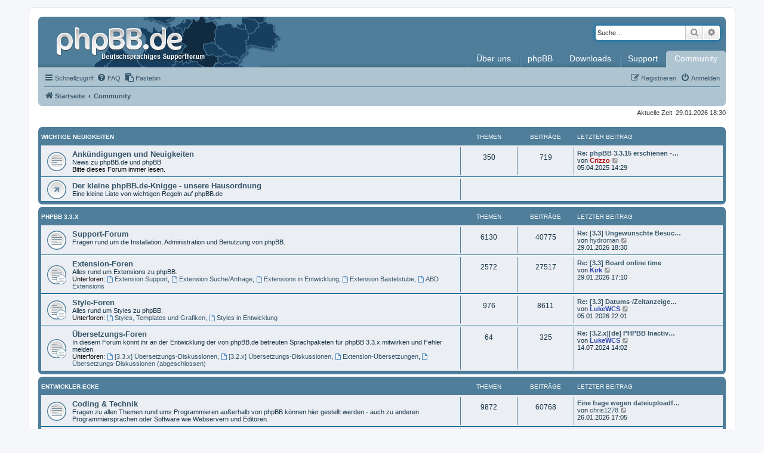

--- FILE ---
content_type: text/html; charset=UTF-8
request_url: https://www.phpbb.de/community/?sid=091820764c995f44666a1bde816a02dd
body_size: 10474
content:
<!DOCTYPE html>
<html dir="ltr" lang="de">
<head>
<meta charset="utf-8" />
<meta http-equiv="X-UA-Compatible" content="IE=edge">
<meta name="viewport" content="width=device-width, initial-scale=1" />

<title>phpBB.de - Community</title>

	<link rel="alternate" type="application/atom+xml" title="Feed - phpBB.de" href="/community/feed?sid=dcb94199ce57270e6a9b9d0e911282f4">	<link rel="alternate" type="application/atom+xml" title="Feed - Neuigkeiten" href="/community/feed/news?sid=dcb94199ce57270e6a9b9d0e911282f4">		<link rel="alternate" type="application/atom+xml" title="Feed - Neue Themen" href="/community/feed/topics?sid=dcb94199ce57270e6a9b9d0e911282f4">	<link rel="alternate" type="application/atom+xml" title="Feed - Aktive Themen" href="/community/feed/topics_active?sid=dcb94199ce57270e6a9b9d0e911282f4">			
	<link rel="canonical" href="https://www.phpbb.de/community/">

<!--
	phpBB style name: phpBBdev1
	Based on style:   prosilver (this is the default phpBB3 style)
	Original author:  Tom Beddard ( http://www.subBlue.com/ )
	Modified by: phpBB.de
-->

<link href="./assets/css/font-awesome.min.css?assets_version=284" rel="stylesheet">
<link href="./styles/prosilver/theme/stylesheet.css?assets_version=284" rel="stylesheet" />
<link href="./styles/phpBBdev1/theme/stylesheet.css?assets_version=284" rel="stylesheet">
<link href="./styles/phpBBdev1/theme/de/stylesheet.css?assets_version=284" rel="stylesheet">

<link href="./styles/phpBBdev1/theme/images/favicon/mask-icon.svg?assets_version=284" rel="mask-icon" color="#3E647B" />




<!--[if lte IE 9]>
	<link href="./styles/prosilver/theme/tweaks.css?assets_version=284" rel="stylesheet">
<![endif]-->


<link href="./ext/phpbbde/pastebin/styles/prosilver/theme/pastebin.css?assets_version=284" rel="stylesheet" media="screen">
<link href="./ext/rmcgirr83/contactadmin/styles/prosilver/theme/imageset.css?assets_version=284" rel="stylesheet" media="screen">



</head>
<body id="phpbb" class="nojs notouch section-index ltr ">


<div id="wrap" class="wrap">
	<a id="top" class="top-anchor" accesskey="t"></a>
	<div id="page-header">
		<div class="headerbar" role="banner">
					<div class="inner">

			<div id="site-description" class="site-description">
				<a id="logo" class="logo" href="./../" title="Startseite">
					<span class="site_logo"></span>
				</a>
				<h1>phpBB.de</h1>
				<p>phpBB.de - Die deutsche phpBB-Community</p>
				<p class="skiplink"><a href="#start_here">Zum Inhalt</a></p>
			</div>

									<div id="search-box" class="search-box search-header" role="search">
				<form action="./search.php?sid=dcb94199ce57270e6a9b9d0e911282f4" method="get" id="search">
				<fieldset>
					<input name="keywords" id="keywords" type="search" maxlength="128" title="Suche nach Wörtern" class="inputbox search tiny" size="20" value="" placeholder="Suche…" />
					<button class="button button-search" type="submit" title="Suche">
						<i class="icon fa-search fa-fw" aria-hidden="true"></i><span class="sr-only">Suche</span>
					</button>
					<a href="./search.php?sid=dcb94199ce57270e6a9b9d0e911282f4" class="button button-search-end" title="Erweiterte Suche">
						<i class="icon fa-cog fa-fw" aria-hidden="true"></i><span class="sr-only">Erweiterte Suche</span>
					</a>
					<input type="hidden" name="sid" value="dcb94199ce57270e6a9b9d0e911282f4" />

				</fieldset>
				</form>
			</div>
						
			<div id="phpbbde_navigation" class="phpbbde_navigation">
	<div class="menu-button">
		<a href="#" id="navi-toggle" title="Menü anzeigen">Menü</a>
	</div>

	<ul id="mainnavi" class="mainnavi">
		<li class="mainnavi-title">phpBB.de - Navigation</li>
		<li class="navi-button but-about">
			<a href="./../phpbbde/?sid=dcb94199ce57270e6a9b9d0e911282f4"><span class="subnavi-toggle"></span>Über uns</a>
			<ul class="subnavi">
				<li><a href="./../phpbbde/chronik/?sid=dcb94199ce57270e6a9b9d0e911282f4">phpBB.de-Chronik <span>Die Geschichte von phpBB.de in Wort und Bild</span></a></li>
				<li><a href="./../phpbbde/team/?sid=dcb94199ce57270e6a9b9d0e911282f4">Das Team <span>Erfahre mehr über das Team hinter phpBB.de</span></a></li>
				<li><a href="./../phpbbde/fragen/?sid=dcb94199ce57270e6a9b9d0e911282f4">Fragen an das Team <span>Ihr habt gefragt, wir haben geantwortet</span></a></li>
				<li><a href="/community/contactadmin?sid=dcb94199ce57270e6a9b9d0e911282f4">Kontaktformular <span>Formular zur Kontaktaufnahme mit dem phpBB.de-Team</span></a></li>
				<li><a href="./../phpbbde/impressum/?sid=dcb94199ce57270e6a9b9d0e911282f4">Impressum <span>Das phpBB.de-Impressum</span></a></li>
			</ul>
		</li>
		<li class="navi-button but-phpbb">
			<a href="./../infos/?sid=dcb94199ce57270e6a9b9d0e911282f4"><span class="subnavi-toggle"></span>phpBB</a>
			<ul class="subnavi">
				<li><a href="./../infos/?sid=dcb94199ce57270e6a9b9d0e911282f4">Infos über phpBB <span>Erfahre mehr über phpBB</span></a></li>
				<li><a href="./../infos/tour/?sid=dcb94199ce57270e6a9b9d0e911282f4">Die phpBB-Tour <span>Was ist phpBB und wo bekomme ich es?</span></a></li>
				<li><a href="./../infos/features/?sid=dcb94199ce57270e6a9b9d0e911282f4">Feature-Vergleich <span>Lerne alle Features kennen, die dir phpBB bietet</span></a></li>
				<li><a href="./../infos/anpassen/?sid=dcb94199ce57270e6a9b9d0e911282f4">phpBB anpassen <span>Nutze Erweiterungen und Styles, um phpBB deinen Wünschen anzupassen</span></a></li>
				<li><a href="./../infos/entwickler/3.3/?sid=dcb94199ce57270e6a9b9d0e911282f4">Informationen für Entwickler <span>phpBB-Projektarchiv, nützliche Links, ...</span></a></li>
				<li><a href="./../xref/3.3/?sid=dcb94199ce57270e6a9b9d0e911282f4">Cross-Referenz 3.3 <span>Cross-Referenz des phpBB-Quellcodes</span></a></li>
			</ul>
		</li>
		<li class="navi-button but-downloads">
			<a href="./../downloads/?sid=dcb94199ce57270e6a9b9d0e911282f4"><span class="subnavi-toggle"></span>Downloads</a>
			<ul class="subnavi">
				<li><a href="./../downloads/pakete/?sid=dcb94199ce57270e6a9b9d0e911282f4">phpBB-Pakete <span>Die aktuellen dt. Komplett- und Updatepakete von phpBB</span></a></li>
				<li><a href="./../downloads/sprachpakete/?sid=dcb94199ce57270e6a9b9d0e911282f4">Sprachpakete <span>Die aktuellen deutschen Sprachdateien für phpBB</span></a></li>
				<li><a href="./../downloads/entwicklung/?sid=dcb94199ce57270e6a9b9d0e911282f4">Entwicklung <span>Entwickler-Downloads</span></a></li>
			</ul>
		</li>
		<li class="navi-button but-docu">
			<a href="./../support/?sid=dcb94199ce57270e6a9b9d0e911282f4"><span class="subnavi-toggle"> </span>Support</a>
			<ul class="subnavi">
				<li><a href="./../support/doku/quickstart/3.3/?sid=dcb94199ce57270e6a9b9d0e911282f4">Schnelleinstieg <span>Erklärt dir die Einrichtung deines phpBB Boards</span></a></li>
				<li><a href="https://www.phpbb.de/help/faq">Häufig gestellte Fragen <span>Häufige Fragen im Zusammenhang mit der Nutzung von phpBB</span></a></li>
				
				<li><a href="./../kb/index?sid=dcb94199ce57270e6a9b9d0e911282f4">Knowledge Base <span>Unsere Wissensdatenbank mit vielen und hilfreichen Artikeln</span></a></li>
				<li><a href="./../support/videos/?sid=dcb94199ce57270e6a9b9d0e911282f4">Videos <span>Unsere Supportvideos erklären Funktionen von phpBB</span></a></li>
				
				<li><a href="./../support/doku/?sid=dcb94199ce57270e6a9b9d0e911282f4">Dokumentation <span>Hier findest Du Dokumentationen zu phpBB</span></a></li>
				<li><a href="./../support/doku/perror/?sid=dcb94199ce57270e6a9b9d0e911282f4">MySQL-Fehlercodes <span>Mysql Fehlercodes dokumentiert</span></a></li>
				
				<li><a href="./../support/doku/htpasswd/?sid=dcb94199ce57270e6a9b9d0e911282f4">.htpasswd-Generator <span>Einfach zu bedienener Generator für .htpasswd Dateien</span></a></li>
			</ul>
		</li>
		<li class="navi-button but-community">
			<a href="./../community/?sid=dcb94199ce57270e6a9b9d0e911282f4"><span class="subnavi-toggle"> </span>Community</a>
			<ul class="subnavi">
				<li><a href="./../community/viewforum.php?f=145&amp;sid=dcb94199ce57270e6a9b9d0e911282f4">Supportforen <span>Hilfe bei der Installation und Benutzung</span></a></li>
				<li><a href="./../community/viewforum.php?f=104&amp;sid=dcb94199ce57270e6a9b9d0e911282f4">Communityforen<span>Allgemeine Diskussionen und phpBB-Usergroups</span></a></li>
				<li><a href="./../community/viewforum.php?f=148&amp;sid=dcb94199ce57270e6a9b9d0e911282f4">Extension-Foren<span>Auf der Suche nach einer Extension? Fragen zu einer Extension?</span></a></li>
				<li><a href="./../community/viewforum.php?f=152&amp;sid=dcb94199ce57270e6a9b9d0e911282f4">Styleforen<span>Du suchst einen neuen Style oder hast Probleme mit einem Style?</span></a></li>
				<li><a href="./../kb/knigge?sid=dcb94199ce57270e6a9b9d0e911282f4">Der kleine phpBB.de-Knigge <span>Eine kleine Liste von wichtigen Regeln auf phpBB.de</span></a></li>
				<li><a href="./../phpbbde/chat/?sid=dcb94199ce57270e6a9b9d0e911282f4">Discord / Chat <span>Besuche den Discord-Server oder den Chat auf Freenode</span></a></li>
			</ul>
		</li>
			</ul>
</div>

			</div>
				</div>
				<div class="navbar" role="navigation">
	<div class="inner">

	<ul id="nav-main" class="nav-main linklist" role="menubar">

		<li id="quick-links" class="quick-links dropdown-container responsive-menu" data-skip-responsive="true">
			<a href="#" class="dropdown-trigger">
				<i class="icon fa-bars fa-fw" aria-hidden="true"></i><span>Schnellzugriff</span>
			</a>
			<div class="dropdown">
				<div class="pointer"><div class="pointer-inner"></div></div>
				<ul class="dropdown-contents" role="menu">
					
											<li class="separator"></li>
																									<li>
								<a href="./search.php?search_id=unanswered&amp;sid=dcb94199ce57270e6a9b9d0e911282f4" role="menuitem">
									<i class="icon fa-file-o fa-fw icon-gray" aria-hidden="true"></i><span>Unbeantwortete Themen</span>
								</a>
							</li>
							<li>
								<a href="./search.php?search_id=active_topics&amp;sid=dcb94199ce57270e6a9b9d0e911282f4" role="menuitem">
									<i class="icon fa-file-o fa-fw icon-blue" aria-hidden="true"></i><span>Aktive Themen</span>
								</a>
							</li>
							<li class="separator"></li>
							<li>
								<a href="./search.php?sid=dcb94199ce57270e6a9b9d0e911282f4" role="menuitem">
									<i class="icon fa-search fa-fw" aria-hidden="true"></i><span>Suche</span>
								</a>
							</li>
					
											<li class="separator"></li>
																			<li>
								<a href="./../phpbbde/team.php?sid=dcb94199ce57270e6a9b9d0e911282f4" role="menuitem">
									<i class="icon fa-shield fa-fw" aria-hidden="true"></i><span>Das Team</span>
								</a>
							</li>
																<li class="separator"></li>

									</ul>
			</div>
		</li>

				<li data-skip-responsive="true">
			<a href="./../help/faq?sid=dcb94199ce57270e6a9b9d0e911282f4" rel="help" title="Häufig gestellte Fragen" role="menuitem">
				<i class="icon fa-question-circle fa-fw" aria-hidden="true"></i><span>FAQ</span>
			</a>
		</li>
		<li data-last-responsive="true"><a href="/community/pastebin/?sid=dcb94199ce57270e6a9b9d0e911282f4" title="Pastebin"><i class="icon fa-clipboard fa-fw" aria-hidden="true"></i><span>Pastebin</span></a></li>
				
			<li class="rightside"  data-skip-responsive="true">
			<a href="./ucp.php?mode=login&amp;redirect=index.php&amp;sid=dcb94199ce57270e6a9b9d0e911282f4" title="Anmelden" accesskey="x" role="menuitem">
				<i class="icon fa-power-off fa-fw" aria-hidden="true"></i><span>Anmelden</span>
			</a>
		</li>
					<li class="rightside" data-skip-responsive="true">
				<a href="./ucp.php?mode=register&amp;sid=dcb94199ce57270e6a9b9d0e911282f4" role="menuitem">
					<i class="icon fa-pencil-square-o  fa-fw" aria-hidden="true"></i><span>Registrieren</span>
				</a>
			</li>
						</ul>

	<ul id="nav-breadcrumbs" class="nav-breadcrumbs linklist navlinks" role="menubar">
				
		
		<li class="breadcrumbs" itemscope itemtype="https://schema.org/BreadcrumbList">

							<span class="crumb" itemtype="https://schema.org/ListItem" itemprop="itemListElement" itemscope><a itemprop="item" href="./../" data-navbar-reference="home"><i class="icon fa-home fa-fw" aria-hidden="true"></i><span itemprop="name">Startseite</span></a><meta itemprop="position" content="1" /></span>
			
							<span class="crumb" itemtype="https://schema.org/ListItem" itemprop="itemListElement" itemscope><a itemprop="item" href="./index.php?sid=dcb94199ce57270e6a9b9d0e911282f4" accesskey="h" data-navbar-reference="index"><span itemprop="name">Community</span></a><meta itemprop="position" content="2" /></span>

			
					</li>

		
					<li class="rightside responsive-search">
				<a href="./search.php?sid=dcb94199ce57270e6a9b9d0e911282f4" title="Zeigt die erweiterten Suchoptionen an" role="menuitem">
					<i class="icon fa-search fa-fw" aria-hidden="true"></i><span class="sr-only">Suche</span>
				</a>
			</li>
			</ul>

	</div>
</div>
	</div>

	
	<a id="start_here" class="anchor"></a>
	<div id="page-body" class="page-body" role="main">
		
		
<p class="right responsive-center time">Aktuelle Zeit: 29.01.2026 18:30</p>



	
				<div class="forabg">
			<div class="inner">
			<ul class="topiclist">
				<li class="header">
										<dl class="row-item">
						<dt><div class="list-inner"><a href="./viewforum.php?f=96&amp;sid=dcb94199ce57270e6a9b9d0e911282f4">Wichtige Neuigkeiten</a></div></dt>
						<dd class="topics">Themen</dd>
						<dd class="posts">Beiträge</dd>
						<dd class="lastpost"><span>Letzter Beitrag</span></dd>
					</dl>
									</li>
			</ul>
			<ul class="topiclist forums">
		
	
	
	
			
					<li class="row">
						<dl class="row-item forum_read">
				<dt title="Keine ungelesenen Beiträge">
										<div class="list-inner">
													<!--
								<a class="feed-icon-forum" title="Feed - Ankündigungen und Neuigkeiten" href="/community/feed/forum/9?sid=dcb94199ce57270e6a9b9d0e911282f4">
									<i class="icon fa-rss-square fa-fw icon-orange" aria-hidden="true"></i><span class="sr-only">Feed - Ankündigungen und Neuigkeiten</span>
								</a>
							-->
																		<a href="./viewforum.php?f=9&amp;sid=dcb94199ce57270e6a9b9d0e911282f4" class="forumtitle">Ankündigungen und Neuigkeiten</a>
						<br />News zu phpBB.de und phpBB<br>
<span style="color:#d31141"><strong class="text-strong">Bitte dieses Forum immer lesen.</strong></span>												
												<div class="responsive-show" style="display: none;">
															Themen: <strong>350</strong>
													</div>
											</div>
				</dt>
									<dd class="topics">350 <dfn>Themen</dfn></dd>
					<dd class="posts">719 <dfn>Beiträge</dfn></dd>
					<dd class="lastpost">
						<span>
																						<dfn>Letzter Beitrag</dfn>
																										<a href="./viewtopic.php?p=1430899&amp;sid=dcb94199ce57270e6a9b9d0e911282f4#p1430899" title="Re: phpBB 3.3.15 erschienen - bitte updaten!" class="lastsubject">Re: phpBB 3.3.15 erschienen -…</a> <br />
																	von <a href="./memberlist.php?mode=viewprofile&amp;u=28811&amp;sid=dcb94199ce57270e6a9b9d0e911282f4" style="color: #BA0303;" class="username-coloured">Crizzo</a>																	<a href="./viewtopic.php?p=1430899&amp;sid=dcb94199ce57270e6a9b9d0e911282f4#p1430899" title="Neuester Beitrag">
										<i class="icon fa-external-link-square fa-fw icon-lightgray icon-md" aria-hidden="true"></i><span class="sr-only">Neuester Beitrag</span>
									</a>
																<br /><time datetime="2025-04-05T12:29:56+00:00">05.04.2025 14:29</time>
													</span>
					</dd>
							</dl>
					</li>
			
	
	
			
					<li class="row">
						<dl class="row-item forum_link">
				<dt title="Forums-Link">
										<div class="list-inner">
																		<a href="https://www.phpbb.de/kb/viewarticle?a=7" class="forumtitle">Der kleine phpBB.de-Knigge - unsere Hausordnung</a>
						<br />Eine kleine Liste von wichtigen Regeln auf phpBB.de												
												<div class="responsive-show" style="display: none;">
													</div>
											</div>
				</dt>
									<dd>&nbsp;</dd>
							</dl>
					</li>
			
	
				</ul>

			</div>
		</div>
	
				<div class="forabg">
			<div class="inner">
			<ul class="topiclist">
				<li class="header">
										<dl class="row-item">
						<dt><div class="list-inner"><a href="./viewforum.php?f=144&amp;sid=dcb94199ce57270e6a9b9d0e911282f4">phpBB 3.3.x</a></div></dt>
						<dd class="topics">Themen</dd>
						<dd class="posts">Beiträge</dd>
						<dd class="lastpost"><span>Letzter Beitrag</span></dd>
					</dl>
									</li>
			</ul>
			<ul class="topiclist forums">
		
	
	
	
			
					<li class="row">
						<dl class="row-item forum_read">
				<dt title="Keine ungelesenen Beiträge">
										<div class="list-inner">
													<!--
								<a class="feed-icon-forum" title="Feed - Support-Forum" href="/community/feed/forum/145?sid=dcb94199ce57270e6a9b9d0e911282f4">
									<i class="icon fa-rss-square fa-fw icon-orange" aria-hidden="true"></i><span class="sr-only">Feed - Support-Forum</span>
								</a>
							-->
																		<a href="./viewforum.php?f=145&amp;sid=dcb94199ce57270e6a9b9d0e911282f4" class="forumtitle">Support-Forum</a>
						<br />Fragen rund um die Installation, Administration und Benutzung von phpBB.												
												<div class="responsive-show" style="display: none;">
															Themen: <strong>6130</strong>
													</div>
											</div>
				</dt>
									<dd class="topics">6130 <dfn>Themen</dfn></dd>
					<dd class="posts">40775 <dfn>Beiträge</dfn></dd>
					<dd class="lastpost">
						<span>
																						<dfn>Letzter Beitrag</dfn>
																										<a href="./viewtopic.php?p=1433868&amp;sid=dcb94199ce57270e6a9b9d0e911282f4#p1433868" title="Re: [3.3]  Ungewünschte Besucher-Rekorde" class="lastsubject">Re: [3.3]  Ungewünschte Besuc…</a> <br />
																	von <a href="./memberlist.php?mode=viewprofile&amp;u=16023&amp;sid=dcb94199ce57270e6a9b9d0e911282f4" class="username">hydroman</a>																	<a href="./viewtopic.php?p=1433868&amp;sid=dcb94199ce57270e6a9b9d0e911282f4#p1433868" title="Neuester Beitrag">
										<i class="icon fa-external-link-square fa-fw icon-lightgray icon-md" aria-hidden="true"></i><span class="sr-only">Neuester Beitrag</span>
									</a>
																<br /><time datetime="2026-01-29T17:30:02+00:00">29.01.2026 18:30</time>
													</span>
					</dd>
							</dl>
					</li>
			
	
	
			
					<li class="row">
						<dl class="row-item forum_read_subforum">
				<dt title="Keine ungelesenen Beiträge">
										<div class="list-inner">
																		<a href="./viewforum.php?f=148&amp;sid=dcb94199ce57270e6a9b9d0e911282f4" class="forumtitle">Extension-Foren</a>
						<br />Alles rund um Extensions zu phpBB.																										<br /><strong>Unterforen:</strong>
															<a href="./viewforum.php?f=150&amp;sid=dcb94199ce57270e6a9b9d0e911282f4" class="subforum read" title="Keine ungelesenen Beiträge">
									<i class="icon fa-file-o fa-fw  icon-blue icon-md" aria-hidden="true"></i>Extension Support</a>, 															<a href="./viewforum.php?f=151&amp;sid=dcb94199ce57270e6a9b9d0e911282f4" class="subforum read" title="Keine ungelesenen Beiträge">
									<i class="icon fa-file-o fa-fw  icon-blue icon-md" aria-hidden="true"></i>Extension Suche/Anfrage</a>, 															<a href="./viewforum.php?f=149&amp;sid=dcb94199ce57270e6a9b9d0e911282f4" class="subforum read" title="Keine ungelesenen Beiträge">
									<i class="icon fa-file-o fa-fw  icon-blue icon-md" aria-hidden="true"></i>Extensions in Entwicklung</a>, 															<a href="./viewforum.php?f=140&amp;sid=dcb94199ce57270e6a9b9d0e911282f4" class="subforum read" title="Keine ungelesenen Beiträge">
									<i class="icon fa-file-o fa-fw  icon-blue icon-md" aria-hidden="true"></i>Extension Bastelstube</a>, 															<a href="./viewforum.php?f=163&amp;sid=dcb94199ce57270e6a9b9d0e911282f4" class="subforum read" title="Keine ungelesenen Beiträge">
									<i class="icon fa-file-o fa-fw  icon-blue icon-md" aria-hidden="true"></i>ABD Extensions</a>																				
												<div class="responsive-show" style="display: none;">
															Themen: <strong>2572</strong>
													</div>
											</div>
				</dt>
									<dd class="topics">2572 <dfn>Themen</dfn></dd>
					<dd class="posts">27517 <dfn>Beiträge</dfn></dd>
					<dd class="lastpost">
						<span>
																						<dfn>Letzter Beitrag</dfn>
																										<a href="./viewtopic.php?p=1433866&amp;sid=dcb94199ce57270e6a9b9d0e911282f4#p1433866" title="Re: [3.3] Board online time" class="lastsubject">Re: [3.3] Board online time</a> <br />
																	von <a href="./memberlist.php?mode=viewprofile&amp;u=142140&amp;sid=dcb94199ce57270e6a9b9d0e911282f4" style="color: #2B42AF;" class="username-coloured">Kirk</a>																	<a href="./viewtopic.php?p=1433866&amp;sid=dcb94199ce57270e6a9b9d0e911282f4#p1433866" title="Neuester Beitrag">
										<i class="icon fa-external-link-square fa-fw icon-lightgray icon-md" aria-hidden="true"></i><span class="sr-only">Neuester Beitrag</span>
									</a>
																<br /><time datetime="2026-01-29T16:10:13+00:00">29.01.2026 17:10</time>
													</span>
					</dd>
							</dl>
					</li>
			
	
	
			
					<li class="row">
						<dl class="row-item forum_read_subforum">
				<dt title="Keine ungelesenen Beiträge">
										<div class="list-inner">
																		<a href="./viewforum.php?f=152&amp;sid=dcb94199ce57270e6a9b9d0e911282f4" class="forumtitle">Style-Foren</a>
						<br />Alles rund um Styles zu phpBB.																										<br /><strong>Unterforen:</strong>
															<a href="./viewforum.php?f=153&amp;sid=dcb94199ce57270e6a9b9d0e911282f4" class="subforum read" title="Keine ungelesenen Beiträge">
									<i class="icon fa-file-o fa-fw  icon-blue icon-md" aria-hidden="true"></i>Styles, Templates und Grafiken</a>, 															<a href="./viewforum.php?f=154&amp;sid=dcb94199ce57270e6a9b9d0e911282f4" class="subforum read" title="Keine ungelesenen Beiträge">
									<i class="icon fa-file-o fa-fw  icon-blue icon-md" aria-hidden="true"></i>Styles in Entwicklung</a>																				
												<div class="responsive-show" style="display: none;">
															Themen: <strong>976</strong>
													</div>
											</div>
				</dt>
									<dd class="topics">976 <dfn>Themen</dfn></dd>
					<dd class="posts">8611 <dfn>Beiträge</dfn></dd>
					<dd class="lastpost">
						<span>
																						<dfn>Letzter Beitrag</dfn>
																										<a href="./viewtopic.php?p=1433649&amp;sid=dcb94199ce57270e6a9b9d0e911282f4#p1433649" title="Re: [3.3] Datums-/Zeitanzeige komplett deaktivieren" class="lastsubject">Re: [3.3] Datums-/Zeitanzeige…</a> <br />
																	von <a href="./memberlist.php?mode=viewprofile&amp;u=190625&amp;sid=dcb94199ce57270e6a9b9d0e911282f4" style="color: #2B42AF;" class="username-coloured">LukeWCS</a>																	<a href="./viewtopic.php?p=1433649&amp;sid=dcb94199ce57270e6a9b9d0e911282f4#p1433649" title="Neuester Beitrag">
										<i class="icon fa-external-link-square fa-fw icon-lightgray icon-md" aria-hidden="true"></i><span class="sr-only">Neuester Beitrag</span>
									</a>
																<br /><time datetime="2026-01-05T21:01:31+00:00">05.01.2026 22:01</time>
													</span>
					</dd>
							</dl>
					</li>
			
	
	
			
					<li class="row">
						<dl class="row-item forum_read_subforum">
				<dt title="Keine ungelesenen Beiträge">
										<div class="list-inner">
													<!--
								<a class="feed-icon-forum" title="Feed - Übersetzungs-Foren" href="/community/feed/forum/141?sid=dcb94199ce57270e6a9b9d0e911282f4">
									<i class="icon fa-rss-square fa-fw icon-orange" aria-hidden="true"></i><span class="sr-only">Feed - Übersetzungs-Foren</span>
								</a>
							-->
																		<a href="./viewforum.php?f=141&amp;sid=dcb94199ce57270e6a9b9d0e911282f4" class="forumtitle">Übersetzungs-Foren</a>
						<br />In diesem Forum könnt ihr an der Entwicklung der von phpBB.de betreuten Sprachpaketen für phpBB 3.3.x mitwirken und Fehler melden.																										<br /><strong>Unterforen:</strong>
															<a href="./viewforum.php?f=161&amp;sid=dcb94199ce57270e6a9b9d0e911282f4" class="subforum read" title="Keine ungelesenen Beiträge">
									<i class="icon fa-file-o fa-fw  icon-blue icon-md" aria-hidden="true"></i>[3.3.x] Übersetzungs-Diskussionen</a>, 															<a href="./viewforum.php?f=157&amp;sid=dcb94199ce57270e6a9b9d0e911282f4" class="subforum read" title="Keine ungelesenen Beiträge">
									<i class="icon fa-file-o fa-fw  icon-blue icon-md" aria-hidden="true"></i>[3.2.x] Übersetzungs-Diskussionen</a>, 															<a href="./viewforum.php?f=156&amp;sid=dcb94199ce57270e6a9b9d0e911282f4" class="subforum read" title="Keine ungelesenen Beiträge">
									<i class="icon fa-file-o fa-fw  icon-blue icon-md" aria-hidden="true"></i>Extension-Übersetzungen</a>, 															<a href="./viewforum.php?f=143&amp;sid=dcb94199ce57270e6a9b9d0e911282f4" class="subforum read" title="Keine ungelesenen Beiträge">
									<i class="icon fa-file-o fa-fw  icon-blue icon-md" aria-hidden="true"></i>Übersetzungs-Diskussionen (abgeschlossen)</a>																				
												<div class="responsive-show" style="display: none;">
															Themen: <strong>64</strong>
													</div>
											</div>
				</dt>
									<dd class="topics">64 <dfn>Themen</dfn></dd>
					<dd class="posts">325 <dfn>Beiträge</dfn></dd>
					<dd class="lastpost">
						<span>
																						<dfn>Letzter Beitrag</dfn>
																										<a href="./viewtopic.php?p=1427845&amp;sid=dcb94199ce57270e6a9b9d0e911282f4#p1427845" title="Re: [3.2.x][de] PHPBB Inactive User Manager/Reminder" class="lastsubject">Re: [3.2.x][de] PHPBB Inactiv…</a> <br />
																	von <a href="./memberlist.php?mode=viewprofile&amp;u=190625&amp;sid=dcb94199ce57270e6a9b9d0e911282f4" style="color: #2B42AF;" class="username-coloured">LukeWCS</a>																	<a href="./viewtopic.php?p=1427845&amp;sid=dcb94199ce57270e6a9b9d0e911282f4#p1427845" title="Neuester Beitrag">
										<i class="icon fa-external-link-square fa-fw icon-lightgray icon-md" aria-hidden="true"></i><span class="sr-only">Neuester Beitrag</span>
									</a>
																<br /><time datetime="2024-07-14T12:02:10+00:00">14.07.2024 14:02</time>
													</span>
					</dd>
							</dl>
					</li>
			
	
				</ul>

			</div>
		</div>
	
				<div class="forabg">
			<div class="inner">
			<ul class="topiclist">
				<li class="header">
										<dl class="row-item">
						<dt><div class="list-inner"><a href="./viewforum.php?f=103&amp;sid=dcb94199ce57270e6a9b9d0e911282f4">Entwickler-Ecke</a></div></dt>
						<dd class="topics">Themen</dd>
						<dd class="posts">Beiträge</dd>
						<dd class="lastpost"><span>Letzter Beitrag</span></dd>
					</dl>
									</li>
			</ul>
			<ul class="topiclist forums">
		
	
	
	
			
					<li class="row">
						<dl class="row-item forum_read">
				<dt title="Keine ungelesenen Beiträge">
										<div class="list-inner">
													<!--
								<a class="feed-icon-forum" title="Feed - Coding &amp; Technik" href="/community/feed/forum/6?sid=dcb94199ce57270e6a9b9d0e911282f4">
									<i class="icon fa-rss-square fa-fw icon-orange" aria-hidden="true"></i><span class="sr-only">Feed - Coding &amp; Technik</span>
								</a>
							-->
																		<a href="./viewforum.php?f=6&amp;sid=dcb94199ce57270e6a9b9d0e911282f4" class="forumtitle">Coding &amp; Technik</a>
						<br />Fragen zu allen Themen rund ums Programmieren außerhalb von phpBB können hier gestellt werden - auch zu anderen Programmiersprachen oder Software wie Webservern und Editoren.												
												<div class="responsive-show" style="display: none;">
															Themen: <strong>9872</strong>
													</div>
											</div>
				</dt>
									<dd class="topics">9872 <dfn>Themen</dfn></dd>
					<dd class="posts">60768 <dfn>Beiträge</dfn></dd>
					<dd class="lastpost">
						<span>
																						<dfn>Letzter Beitrag</dfn>
																										<a href="./viewtopic.php?p=1433849&amp;sid=dcb94199ce57270e6a9b9d0e911282f4#p1433849" title="Eine frage wegen dateiuploadfunktion" class="lastsubject">Eine frage wegen dateiuploadf…</a> <br />
																	von <a href="./memberlist.php?mode=viewprofile&amp;u=87861&amp;sid=dcb94199ce57270e6a9b9d0e911282f4" class="username">chris1278</a>																	<a href="./viewtopic.php?p=1433849&amp;sid=dcb94199ce57270e6a9b9d0e911282f4#p1433849" title="Neuester Beitrag">
										<i class="icon fa-external-link-square fa-fw icon-lightgray icon-md" aria-hidden="true"></i><span class="sr-only">Neuester Beitrag</span>
									</a>
																<br /><time datetime="2026-01-26T16:05:00+00:00">26.01.2026 17:05</time>
													</span>
					</dd>
							</dl>
					</li>
			
	
	
			
					<li class="row">
						<dl class="row-item forum_link">
				<dt title="Forums-Link">
										<div class="list-inner">
																		<a href="http://area51.phpbb.com/" class="forumtitle">Area51 auf phpBB.com</a>
						<br />Area51 von <a href="http://www.phpBB.com" class="postlink">www.phpBB.com</a> beinhaltet alle Informationen für Entwickler von Styles, Extensions und alles rundum die Entwicklung von phpBB.												
												<div class="responsive-show" style="display: none;">
													</div>
											</div>
				</dt>
									<dd>&nbsp;</dd>
							</dl>
					</li>
			
	
				</ul>

			</div>
		</div>
	
				<div class="forabg">
			<div class="inner">
			<ul class="topiclist">
				<li class="header">
										<dl class="row-item">
						<dt><div class="list-inner"><a href="./viewforum.php?f=100&amp;sid=dcb94199ce57270e6a9b9d0e911282f4">Frühere Versionen</a></div></dt>
						<dd class="topics">Themen</dd>
						<dd class="posts">Beiträge</dd>
						<dd class="lastpost"><span>Letzter Beitrag</span></dd>
					</dl>
									</li>
			</ul>
			<ul class="topiclist forums">
		
	
	
	
			
					<li class="row">
						<dl class="row-item forum_read_subforum">
				<dt title="Keine ungelesenen Beiträge">
										<div class="list-inner">
																		<a href="./viewforum.php?f=155&amp;sid=dcb94199ce57270e6a9b9d0e911282f4" class="forumtitle">Foren für phpBB 3.0</a>
						<br />In dieser Kategorie befinden sich die Foren zur Vorgängerversion phpBB 3.0.<br>
Diese Version wird nicht mehr aktiv unterstützt. <br>
Siehe auch <a href="https://www.phpbb.de/community/viewtopic.php?f=9&amp;t=236108" class="postlink">Entwicklungs-Ende von phpBB 3.0 - Auswirkungen auf phpBB.de</a>. <br>
<strong class="text-strong">Nur lesender Zugriff!</strong>												
												<div class="responsive-show" style="display: none;">
															Themen: <strong>52543</strong>
													</div>
											</div>
				</dt>
									<dd class="topics">52543 <dfn>Themen</dfn></dd>
					<dd class="posts">327105 <dfn>Beiträge</dfn></dd>
					<dd class="lastpost">
						<span>
																						<dfn>Letzter Beitrag</dfn>
																										<a href="./viewtopic.php?p=1426699&amp;sid=dcb94199ce57270e6a9b9d0e911282f4#p1426699" title="Re: Tapatalk und &quot;Fulltext mysql&quot;" class="lastsubject">Re: Tapatalk und &quot;Fulltext my…</a> <br />
																	von <a href="./memberlist.php?mode=viewprofile&amp;u=8743&amp;sid=dcb94199ce57270e6a9b9d0e911282f4" class="username">Holger</a>																	<a href="./viewtopic.php?p=1426699&amp;sid=dcb94199ce57270e6a9b9d0e911282f4#p1426699" title="Neuester Beitrag">
										<i class="icon fa-external-link-square fa-fw icon-lightgray icon-md" aria-hidden="true"></i><span class="sr-only">Neuester Beitrag</span>
									</a>
																<br /><time datetime="2024-03-27T07:28:09+00:00">27.03.2024 08:28</time>
													</span>
					</dd>
							</dl>
					</li>
			
	
	
			
					<li class="row">
						<dl class="row-item forum_read_subforum">
				<dt title="Keine ungelesenen Beiträge">
										<div class="list-inner">
																		<a href="./viewforum.php?f=135&amp;sid=dcb94199ce57270e6a9b9d0e911282f4" class="forumtitle">Foren für phpBB 2.0</a>
						<br />In dieser Kategorie befinden sich die Foren zur Vorgängerversion phpBB 2.0.<br>
Diese Version wird nicht mehr aktiv unterstützt. <br>
Siehe auch <a href="http://www.phpbb.de/community/viewtopic.php?f=9&amp;t=183766" class="postlink">Entwicklungs-Ende von phpBB 2.0 - Auswirkungen auf phpBB.de</a><br>
<strong class="text-strong">Nur lesender Zugriff!</strong>												
												<div class="responsive-show" style="display: none;">
															Themen: <strong>101867</strong>
													</div>
											</div>
				</dt>
									<dd class="topics">101867 <dfn>Themen</dfn></dd>
					<dd class="posts">626370 <dfn>Beiträge</dfn></dd>
					<dd class="lastpost">
						<span>
																						<dfn>Letzter Beitrag</dfn>
																										<a href="./viewtopic.php?p=1415875&amp;sid=dcb94199ce57270e6a9b9d0e911282f4#p1415875" title="Re: Avatargrösse in der Mobile Version ändern" class="lastsubject">Re: Avatargrösse in der Mobil…</a> <br />
																	von <a href="./memberlist.php?mode=viewprofile&amp;u=208165&amp;sid=dcb94199ce57270e6a9b9d0e911282f4" class="username">koshnika</a>																	<a href="./viewtopic.php?p=1415875&amp;sid=dcb94199ce57270e6a9b9d0e911282f4#p1415875" title="Neuester Beitrag">
										<i class="icon fa-external-link-square fa-fw icon-lightgray icon-md" aria-hidden="true"></i><span class="sr-only">Neuester Beitrag</span>
									</a>
																<br /><time datetime="2022-02-17T19:42:41+00:00">17.02.2022 20:42</time>
													</span>
					</dd>
							</dl>
					</li>
			
	
				</ul>

			</div>
		</div>
	
				<div class="forabg">
			<div class="inner">
			<ul class="topiclist">
				<li class="header">
										<dl class="row-item">
						<dt><div class="list-inner"><a href="./viewforum.php?f=104&amp;sid=dcb94199ce57270e6a9b9d0e911282f4">Community-Foren</a></div></dt>
						<dd class="topics">Themen</dd>
						<dd class="posts">Beiträge</dd>
						<dd class="lastpost"><span>Letzter Beitrag</span></dd>
					</dl>
									</li>
			</ul>
			<ul class="topiclist forums">
		
	
	
	
			
					<li class="row">
						<dl class="row-item forum_read">
				<dt title="Keine ungelesenen Beiträge">
										<div class="list-inner">
													<!--
								<a class="feed-icon-forum" title="Feed - Community Talk" href="/community/feed/forum/19?sid=dcb94199ce57270e6a9b9d0e911282f4">
									<i class="icon fa-rss-square fa-fw icon-orange" aria-hidden="true"></i><span class="sr-only">Feed - Community Talk</span>
								</a>
							-->
																		<a href="./viewforum.php?f=19&amp;sid=dcb94199ce57270e6a9b9d0e911282f4" class="forumtitle">Community Talk</a>
						<br />Projekte der phpBB.de-Community und Feedback zu phpBB.de.												
												<div class="responsive-show" style="display: none;">
															Themen: <strong>2104</strong>
													</div>
											</div>
				</dt>
									<dd class="topics">2104 <dfn>Themen</dfn></dd>
					<dd class="posts">35654 <dfn>Beiträge</dfn></dd>
					<dd class="lastpost">
						<span>
																						<dfn>Letzter Beitrag</dfn>
																										<a href="./viewtopic.php?p=1433683&amp;sid=dcb94199ce57270e6a9b9d0e911282f4#p1433683" title="Re: Wird es vor der PHPBB Version 4 noch einen weiteren Release geben?" class="lastsubject">Re: Wird es vor der PHPBB Ver…</a> <br />
																	von <a href="./memberlist.php?mode=viewprofile&amp;u=190625&amp;sid=dcb94199ce57270e6a9b9d0e911282f4" style="color: #2B42AF;" class="username-coloured">LukeWCS</a>																	<a href="./viewtopic.php?p=1433683&amp;sid=dcb94199ce57270e6a9b9d0e911282f4#p1433683" title="Neuester Beitrag">
										<i class="icon fa-external-link-square fa-fw icon-lightgray icon-md" aria-hidden="true"></i><span class="sr-only">Neuester Beitrag</span>
									</a>
																<br /><time datetime="2026-01-13T16:20:27+00:00">13.01.2026 17:20</time>
													</span>
					</dd>
							</dl>
					</li>
			
	
	
			
					<li class="row">
						<dl class="row-item forum_read">
				<dt title="Keine ungelesenen Beiträge">
										<div class="list-inner">
													<!--
								<a class="feed-icon-forum" title="Feed - phpBB Diskussion" href="/community/feed/forum/33?sid=dcb94199ce57270e6a9b9d0e911282f4">
									<i class="icon fa-rss-square fa-fw icon-orange" aria-hidden="true"></i><span class="sr-only">Feed - phpBB Diskussion</span>
								</a>
							-->
																		<a href="./viewforum.php?f=33&amp;sid=dcb94199ce57270e6a9b9d0e911282f4" class="forumtitle">phpBB Diskussion</a>
						<br />Diskussionen über aktuelle und zukünftige phpBB-Versionen.<br>
<span style="color:#d31141"><strong class="text-strong">Wichtig:</strong></span> Bitte unbedingt die <a href="http://www.phpbb.de/community/viewtopic.php?f=33&amp;t=177701" class="postlink">Forum-FAQ</a> beachten! <strong class="text-strong">Kein Support!</strong>												
												<div class="responsive-show" style="display: none;">
															Themen: <strong>514</strong>
													</div>
											</div>
				</dt>
									<dd class="topics">514 <dfn>Themen</dfn></dd>
					<dd class="posts">7625 <dfn>Beiträge</dfn></dd>
					<dd class="lastpost">
						<span>
																						<dfn>Letzter Beitrag</dfn>
																										<a href="./viewtopic.php?p=1433687&amp;sid=dcb94199ce57270e6a9b9d0e911282f4#p1433687" title="Re: Wird es vor der PHPBB Version 4 noch einen weiteren Release geben?" class="lastsubject">Re: Wird es vor der PHPBB Ver…</a> <br />
																	von <a href="./memberlist.php?mode=viewprofile&amp;u=139710&amp;sid=dcb94199ce57270e6a9b9d0e911282f4" class="username">Retro-Schulzi</a>																	<a href="./viewtopic.php?p=1433687&amp;sid=dcb94199ce57270e6a9b9d0e911282f4#p1433687" title="Neuester Beitrag">
										<i class="icon fa-external-link-square fa-fw icon-lightgray icon-md" aria-hidden="true"></i><span class="sr-only">Neuester Beitrag</span>
									</a>
																<br /><time datetime="2026-01-13T17:52:12+00:00">13.01.2026 18:52</time>
													</span>
					</dd>
							</dl>
					</li>
			
	
	
			
					<li class="row">
						<dl class="row-item forum_read">
				<dt title="Keine ungelesenen Beiträge">
										<div class="list-inner">
													<!--
								<a class="feed-icon-forum" title="Feed - Show-Off" href="/community/feed/forum/67?sid=dcb94199ce57270e6a9b9d0e911282f4">
									<i class="icon fa-rss-square fa-fw icon-orange" aria-hidden="true"></i><span class="sr-only">Feed - Show-Off</span>
								</a>
							-->
																		<a href="./viewforum.php?f=67&amp;sid=dcb94199ce57270e6a9b9d0e911282f4" class="forumtitle">Show-Off</a>
						<br />Ihr habt viel Arbeit in die Verschönerung eures Forums gesteckt? Dann könnt ihr es hier vorstellen und bewerten lassen.<br>
<span style="color:#d31141"><strong class="text-strong">Wichtig:</strong></span> Bitte unbedingt die <a href="http://www.phpbb.de/community/viewtopic.php?f=67&amp;t=130022" class="postlink">Forum-FAQ</a> beachten!												
												<div class="responsive-show" style="display: none;">
															Themen: <strong>8</strong>
													</div>
											</div>
				</dt>
									<dd class="topics">8 <dfn>Themen</dfn></dd>
					<dd class="posts">74 <dfn>Beiträge</dfn></dd>
					<dd class="lastpost">
						<span>
																						<dfn>Letzter Beitrag</dfn>
																										<a href="./viewtopic.php?p=1394241&amp;sid=dcb94199ce57270e6a9b9d0e911282f4#p1394241" title="Re: NIKONPOINT" class="lastsubject">Re: NIKONPOINT</a> <br />
																	von <a href="./memberlist.php?mode=viewprofile&amp;u=27841&amp;sid=dcb94199ce57270e6a9b9d0e911282f4" style="color: #46A8DD;" class="username-coloured">CrYiNg</a>																	<a href="./viewtopic.php?p=1394241&amp;sid=dcb94199ce57270e6a9b9d0e911282f4#p1394241" title="Neuester Beitrag">
										<i class="icon fa-external-link-square fa-fw icon-lightgray icon-md" aria-hidden="true"></i><span class="sr-only">Neuester Beitrag</span>
									</a>
																<br /><time datetime="2019-03-23T08:09:08+00:00">23.03.2019 09:09</time>
													</span>
					</dd>
							</dl>
					</li>
			
	
	
			
					<li class="row">
						<dl class="row-item forum_read_subforum">
				<dt title="Keine ungelesenen Beiträge">
										<div class="list-inner">
													<!--
								<a class="feed-icon-forum" title="Feed - phpBB Regional" href="/community/feed/forum/105?sid=dcb94199ce57270e6a9b9d0e911282f4">
									<i class="icon fa-rss-square fa-fw icon-orange" aria-hidden="true"></i><span class="sr-only">Feed - phpBB Regional</span>
								</a>
							-->
																		<a href="./viewforum.php?f=105&amp;sid=dcb94199ce57270e6a9b9d0e911282f4" class="forumtitle">phpBB Regional</a>
						<br />Hier findet ihr die Foren für regionale Aktivitäten rund um phpBB.												
												<div class="responsive-show" style="display: none;">
															Themen: <strong>347</strong>
													</div>
											</div>
				</dt>
									<dd class="topics">347 <dfn>Themen</dfn></dd>
					<dd class="posts">4794 <dfn>Beiträge</dfn></dd>
					<dd class="lastpost">
						<span>
																						<dfn>Letzter Beitrag</dfn>
																										<a href="./viewtopic.php?p=1424655&amp;sid=dcb94199ce57270e6a9b9d0e911282f4#p1424655" title="Re: Gibts hier User aus Bielefeld u. Umgebung ?" class="lastsubject">Re: Gibts hier User aus Biele…</a> <br />
																	von <a href="./memberlist.php?mode=viewprofile&amp;u=208561&amp;sid=dcb94199ce57270e6a9b9d0e911282f4" class="username">JLukat</a>																	<a href="./viewtopic.php?p=1424655&amp;sid=dcb94199ce57270e6a9b9d0e911282f4#p1424655" title="Neuester Beitrag">
										<i class="icon fa-external-link-square fa-fw icon-lightgray icon-md" aria-hidden="true"></i><span class="sr-only">Neuester Beitrag</span>
									</a>
																<br /><time datetime="2023-11-10T19:00:49+00:00">10.11.2023 20:00</time>
													</span>
					</dd>
							</dl>
					</li>
			
	
	
			
					<li class="row">
						<dl class="row-item forum_read">
				<dt title="Keine ungelesenen Beiträge">
										<div class="list-inner">
													<!--
								<a class="feed-icon-forum" title="Feed - Newsletter-Archiv" href="/community/feed/forum/72?sid=dcb94199ce57270e6a9b9d0e911282f4">
									<i class="icon fa-rss-square fa-fw icon-orange" aria-hidden="true"></i><span class="sr-only">Feed - Newsletter-Archiv</span>
								</a>
							-->
																		<a href="./viewforum.php?f=72&amp;sid=dcb94199ce57270e6a9b9d0e911282f4" class="forumtitle">Newsletter-Archiv</a>
						<br />Hier könnt ihr die Inhalte unseres Newsletters nachlesen, falls ihr mal einen verpasst habt. Den Newsletter könnt ihr in <a href="http://www.phpbb.de/community/ucp.php?i=prefs&amp;mode=personal" class="postlink">eurem Profil</a> bestellen und auch wieder abbestellen.												
												<div class="responsive-show" style="display: none;">
															Themen: <strong>75</strong>
													</div>
											</div>
				</dt>
									<dd class="topics">75 <dfn>Themen</dfn></dd>
					<dd class="posts">75 <dfn>Beiträge</dfn></dd>
					<dd class="lastpost">
						<span>
																						<dfn>Letzter Beitrag</dfn>
																										<a href="./viewtopic.php?p=1408169&amp;sid=dcb94199ce57270e6a9b9d0e911282f4#p1408169" title="phpBB.de - Newsletter II/2020" class="lastsubject">phpBB.de - Newsletter II/2020</a> <br />
																	von <a href="./memberlist.php?mode=viewprofile&amp;u=8888&amp;sid=dcb94199ce57270e6a9b9d0e911282f4" style="color: #BA0303;" class="username-coloured">Mungo</a>																	<a href="./viewtopic.php?p=1408169&amp;sid=dcb94199ce57270e6a9b9d0e911282f4#p1408169" title="Neuester Beitrag">
										<i class="icon fa-external-link-square fa-fw icon-lightgray icon-md" aria-hidden="true"></i><span class="sr-only">Neuester Beitrag</span>
									</a>
																<br /><time datetime="2020-12-20T20:26:15+00:00">20.12.2020 21:26</time>
													</span>
					</dd>
							</dl>
					</li>
			
				</ul>

			</div>
		</div>
		


	<form method="post" action="./ucp.php?mode=login&amp;sid=dcb94199ce57270e6a9b9d0e911282f4" class="headerspace">
	<h3><a href="./ucp.php?mode=login&amp;redirect=index.php&amp;sid=dcb94199ce57270e6a9b9d0e911282f4">Anmelden</a>&nbsp; &bull; &nbsp;<a href="./ucp.php?mode=register&amp;sid=dcb94199ce57270e6a9b9d0e911282f4">Registrieren</a></h3>
		<fieldset class="quick-login">
			<label for="username"><span>Benutzername:</span> <input type="text" tabindex="1" name="username" id="username" size="10" class="inputbox" title="Benutzername" autocomplete="username" /></label>
			<label for="password"><span>Passwort:</span> <input type="password" tabindex="2" name="password" id="password" size="10" class="inputbox" title="Passwort" autocomplete="current-password" /></label>
							<a href="/community/user/forgot_password?sid=dcb94199ce57270e6a9b9d0e911282f4">Ich habe mein Passwort vergessen</a>
										<span class="responsive-hide">|</span> <label for="autologin">Angemeldet bleiben <input type="checkbox" tabindex="4" name="autologin" id="autologin" /></label>
						<input type="submit" tabindex="5" name="login" value="Anmelden" class="button2" />
			<input type="hidden" name="redirect" value="./index.php?sid=dcb94199ce57270e6a9b9d0e911282f4" />
<input type="hidden" name="creation_time" value="1769707802" />
<input type="hidden" name="form_token" value="b6905fe4092e70a151669932c88952d1dd8aeeeb" />

			
		</fieldset>
	</form>


	<div class="stat-block online-list">
		<h3>Wer ist online?</h3>		<p>
						Insgesamt sind <strong>129</strong> Besucher online :: 10 sichtbare Mitglieder, 1 unsichtbares Mitglied und 118 Gäste (basierend auf den aktiven Besuchern der letzten 5 Minuten)<br />Der Besucherrekord liegt bei <strong>17003</strong> Besuchern, die am 19.09.2025 05:29 gleichzeitig online waren.<br /> 
								</p>
	</div>



	<div class="stat-block statistics">
		<h3>Statistik</h3>
		<p>
						Beiträge insgesamt <strong>1267156</strong> &bull; Themen insgesamt <strong>189997</strong> &bull; Mitglieder insgesamt <strong>46993</strong> &bull; Unser neuestes Mitglied: <strong><a href="./memberlist.php?mode=viewprofile&amp;u=209014&amp;sid=dcb94199ce57270e6a9b9d0e911282f4" class="username">AntOn</a></strong>
					</p>
	</div>


			</div>


<div id="page-footer" class="page-footer" role="contentinfo">
	<div class="navbar" role="navigation">
	<div class="inner">

	<ul id="nav-footer" class="nav-footer linklist" role="menubar">
		<li class="breadcrumbs">
							<span class="crumb"><a href="./../" data-navbar-reference="home"><i class="icon fa-home fa-fw" aria-hidden="true"></i><span>Startseite</span></a></span>									<span class="crumb"><a href="./index.php?sid=dcb94199ce57270e6a9b9d0e911282f4" data-navbar-reference="index"><span>Community</span></a></span>					</li>
		
				<li class="rightside">Alle Zeiten sind <span title="Europa/Berlin">UTC+01:00</span></li>
							<li class="rightside">
				<a href="/community/user/delete_cookies?sid=dcb94199ce57270e6a9b9d0e911282f4" data-ajax="true" data-refresh="true" role="menuitem">
					<i class="icon fa-trash fa-fw" aria-hidden="true"></i><span>Alle Cookies löschen</span>
				</a>
			</li>
							<li class="rightside" data-last-responsive="true">
			<a href="./../phpbbde/impressum/?sid=dcb94199ce57270e6a9b9d0e911282f4" role="menuitem">
				<i class="icon fa-info-circle fa-fw" aria-hidden="true"></i><span>Impressum
				</span>
			</a>
		</li>
							<li class="rightside" data-last-responsive="true">
				<a href="./../phpbbde/team/?sid=dcb94199ce57270e6a9b9d0e911282f4" role="menuitem">
					<i class="icon fa-shield fa-fw" aria-hidden="true"></i><span>Das Team</span>
				</a>
			</li>
					<li class="rightside" data-last-responsive="true">
		<a href="/community/contactadmin?sid=dcb94199ce57270e6a9b9d0e911282f4" role="menuitem">
			<i class="icon fa-envelope fa-fw" aria-hidden="true"></i><span>Kontakt</span>
		</a>
	</li>
			</ul>

	</div>
</div>

	<div class="copyright">
				<p class="footer-row">
			<span class="footer-copyright">Powered by <a href="https://www.phpbb.com/">phpBB</a>&reg; Forum Software &copy; phpBB Limited</span>
		</p>
				<p class="footer-row">
			<span class="footer-copyright">Deutsche Übersetzung durch <a href="https://www.phpbb.de/">phpBB.de</a></span>
		</p>
						<p class="footer-row" role="menu">
			<a class="footer-link" href="./ucp.php?mode=privacy&amp;sid=dcb94199ce57270e6a9b9d0e911282f4" title="Datenschutz" role="menuitem">
				<span class="footer-link-text">Datenschutz</span>
			</a>
			|
			<a class="footer-link" href="./ucp.php?mode=terms&amp;sid=dcb94199ce57270e6a9b9d0e911282f4" title="Nutzungsbedingungen" role="menuitem">
				<span class="footer-link-text">Nutzungsbedingungen</span>
			</a>
		</p>
						<div class="sponsor-logo">
			<a href="https://linevast.de/" rel="nofollow">hosted by Linevast.de <br>
				<img src="./styles/phpBBdev1/theme/images/linevast.png" alt="Linevast.de" height="63" width="257">
			</a>
		</div>
	</div>

	<div id="darkenwrapper" class="darkenwrapper" data-ajax-error-title="AJAX-Fehler" data-ajax-error-text="Bei der Verarbeitung deiner Anfrage ist ein Fehler aufgetreten." data-ajax-error-text-abort="Der Benutzer hat die Anfrage abgebrochen." data-ajax-error-text-timeout="Bei deiner Anfrage ist eine Zeitüberschreitung aufgetreten. Bitte versuche es erneut." data-ajax-error-text-parsererror="Bei deiner Anfrage ist etwas falsch gelaufen und der Server hat eine ungültige Antwort zurückgegeben.">
		<div id="darken" class="darken">&nbsp;</div>
	</div>

	<div id="phpbb_alert" class="phpbb_alert" data-l-err="Fehler" data-l-timeout-processing-req="Bei der Anfrage ist eine Zeitüberschreitung aufgetreten.">
		<a href="#" class="alert_close">
			<i class="icon fa-times-circle fa-fw" aria-hidden="true"></i>
		</a>
		<h3 class="alert_title">&nbsp;</h3><p class="alert_text"></p>
	</div>
	<div id="phpbb_confirm" class="phpbb_alert">
		<a href="#" class="alert_close">
			<i class="icon fa-times-circle fa-fw" aria-hidden="true"></i>
		</a>
		<div class="alert_text"></div>
	</div>
</div>

</div>

<div>
	<a id="bottom" class="anchor" accesskey="z"></a>
	</div>

<script src="./assets/javascript/jquery-3.7.1.min.js?assets_version=284"></script>
<script src="./assets/javascript/core.js?assets_version=284"></script>




<script src="./styles/phpBBdev1/template/forum_fn.js?assets_version=284"></script>
<script src="./styles/phpBBdev1/template/ajax.js?assets_version=284"></script>
<script src="./styles/phpBBdev1/template/phpbbde_navi.js?assets_version=284"></script>


<script>(function(a){if(a.getElementsByTagName("pre").length){var c=a.getElementsByTagName("head")[0],b=a.createElement("script");a=a.createElement("link");b.type="text/javascript";b.onload=function(){hljs.initHighlighting()};b.async=!0;b.src="//cdnjs.cloudflare.com/ajax/libs/highlight.js/9.12.0/highlight.min.js";c.appendChild(b);a.type="text/css";a.rel="stylesheet";a.href="//cdnjs.cloudflare.com/ajax/libs/highlight.js/9.12.0/styles/github-gist.min.css";c.appendChild(a)}})(document)</script>
</body>
</html>


--- FILE ---
content_type: text/css
request_url: https://www.phpbb.de/community/styles/phpBBdev1/theme/phpbbde-common.css?hash=2C96C56A
body_size: 14973
content:
/* phpBB.de Common
---------------------------------------- */

.headerbar {
	border-bottom-left-radius: 0;
	border-bottom-right-radius: 0;
	height: 85px;
	margin-bottom: 0px;
	padding-bottom: 0; 
	padding-top: 0; 
	position: relative;
}

.headerbar h1, .headerbar p {
	left: -9999px;
	position: absolute;
	top: -9999px;
}

.header-top #nav-main > li.small-icon > a {
	font-weight: bold;
}

#page-header .navbar {
	border-top-left-radius: 0;
	border-top-right-radius: 0;
}

.site-description {
	height: 85px;
}

.logo {
	margin: 5px 0 0 15px;
}

.site_logo {
	background-repeat: no-repeat;
	display: inline-block;
	width: 251px;
	height: 62px;
}

.page-body::after {
	clear: both;
	content: " ";
	display: block;
}

.clearfix {
	overflow: visible !important;
}

.clearfix::after {
	clear: both;
	content: " ";
	display: block;
}

.search-header {
	margin-top: 15px;
}

/* Copyright and Sponsor */
.copyright {
	border-bottom: 10px solid #4f7e9b;
	border-radius: 10px;
	margin-top: 10px;
	min-height: 80px;
	position: relative;
}

.sponsor-logo {
	position: absolute;
	height: 75px;
	right: 5px;
	text-align: right;
	top: 5px;
}

.sponsor-logo a, 
.sponsor-logo a:link, 
.sponsor-logo a:focus, 
.sponsor-logo a:active, 
.sponsor-logo a:hover, 
.sponsor-logo a:visited {
	text-decoration: none;
}

.sponsor-logo.left {
	left: 5px;
	right: auto;
}

@media (max-width: 980px) {
	.sponsor-logo {
		position: static;
		text-align: center;
	}
}

/* Staticpages */
.staticpages .wrapper,
.staticpages .content {
	float: left;
	margin-bottom: 2em;
	width: 75%;
}

.staticpages h1 {
	color: #081a25;
	float: left;
	font-size: 2.5em;
	font-weight: normal;
	margin: 0.5em 0 0.5em;
	width: 75%;
}

.staticpages h2 {
	border: 0 none;
	color: #7f0008;
	font-size: 1.6em;
	font-weight: normal;
	line-height: 1.3;
	margin: 1.5em 0 0;
	text-transform: none;
}

.staticpages .rules {
	clear: both;
}

/* Staticpage Sidebox */
.staticpages aside,
.staticpages .extras {
	float: right;
	width: 23%;
}

.staticpages aside section.box,
.staticpages aside nav.box,
.staticpages section.box {
	background-color: #afc4d1;
	border-radius: 8px;
	margin-bottom: 2em;
	padding: 0 0 1em;
	position: relative;
}

.staticpages aside section.box h2,
.staticpages aside nav.box h2,
.staticpages section.box h2 {
	background-color: #4f7e9b;
	border-top-left-radius: 8px;
	border-top-right-radius: 8px;
	border: 0 none;
	color: #ffffff;
	font-size: 1.4em;
	margin: 0 0 0.5em;
	padding: 0.2em 1em;
	text-align: center;
	text-transform: none;
}

.staticpages aside section.box ul,
.staticpages aside nav.box ol,
.staticpages section.box ul {
	font-size: 1.2em;
	list-style-position: inside;
	list-style-type: square;
	margin: 0 1em;
	padding: 0;
}

.staticpages aside section.box ul li,
.staticpages aside nav.box ol li,
.staticpages section.box  ul li {
	line-height: 1.2em;
	list-style-type: none;
	margin-top: 0.3em;
}

.staticpages aside section.box ul li::before,
.staticpages aside nav.box ol li::before,
.staticpages section.box ul li::before {
	content: "›";
	font-weight: bold;
	padding-right: 0.2em;
}

.staticpages aside section.box ul li a,
.staticpages aside nav.box ol li a,
.staticpages section.box  ul li a {
	color: #000000;
	display: inline;
}

/* Feature page */
.staticpages .feature-extra {
	position: relative;
}

.staticpages .feature-extra span.hover {
	background-color: #CFE1F6;
	border-radius: 5px;
	border: 1px solid #355569;
	color: #355569;
	display: none;
	left: 10px;
	padding: 6px;
	position: absolute;
	top: 10px;
	width: 20em;
}

.staticpages .feature-extra span.hover span.h3 {
	display: block;
	font-weight: bold;
	margin-top: 0;
}

.staticpages .feature-extra:hover span.hover, 
.staticpages .feature-extra:active span.hover, 
.staticpages .feature-extra:focus span.hover  {
	display: block;
}

.staticpages h4 {
	font-size:1.4em;
	font-weight: bold;
	text-decoration:underline;
}

.staticpages .table1 tbody tr.big-column:hover {
	background-color: #4F7E9B;
}

/* Download Seiten */
.staticpages .wrapper em.version {
	display: block;
	margin: 1em 0 1.6em;
}

.staticpages .content h2,
.staticpages .wrapper h2 {
	color: #5e0000;
	font-size: 2.1em;
	font-weight: normal;
	margin: 1em 0 0.4em;
}

.staticpages .content h3,
.staticpages .wrapper h3 {
	border: 0 none;
	color: #7f0008;
	font-size: 1.6em;
	font-weight: normal;
	margin: 1.5em 0 0.5em;
	text-transform: none;
}

.staticpages .content h4,
.staticpages .wrapper h4 {
	color: #9e0000;
	font-size: 1.4em;
	font-weight: normal;
	margin: 1em 0 0.5em;
}

.staticpages .wrapper h4.download-box {
	color: #393a3d;
	font-size: 1.6em;
	font-weight: bold;
	margin: 1em 0 0.2em;
	padding: 0;
	text-decoration: none;
}

.staticpages .content a:link,
.staticpages .content a:visited,
.staticpages .content a:active,
.staticpages .wrapper a:link,
.staticpages .wrapper a:visited,
.staticpages .wrapper a:active {
	color: #236690;
}

.staticpages .wrapper a:hover,
.staticpages .content a:hover {
	color: #c5010f;
}

.staticpages .content a.external::after,
.staticpages .wrapper a.external::after {
	content: "↗";
}

.staticpages .content h2 a,
.staticpages .content h2 a:link,
.staticpages .content h2 a:visited {
	border-bottom: 1px dotted #87292f;
	color: #87292f;
	text-decoration: none;
}

.staticpages .content h2 a:hover,
.staticpages .content h2 a:focus,
.staticpages .content h2 a:active {
	border-bottom: 1px solid #87292f;
}

.staticpages .content h2 a::after {
	content: "»";
	margin-left: 0.1em;
}

.staticpages .wrapper p,
.staticpages .content p {
	font-size: 1.2em;
	margin: 1.2em 0 0 0;
}

.staticpages .wrapper div.cols,
.staticpages .content div.cols {
	clear: both;
	width: 100%;
}

.staticpages .wrapper div.cols p,
.staticpages .content div.cols p {
	clear: both;
	margin-top: 15px;
}

.staticpages .content .group::after,
.staticpages .wrapper .group::after,
.staticpages .content .cols::after,
.staticpages .wrapper .cols::after {
	clear: both;
	content: ".";
	display: block;
	height: 0;
	visibility: hidden;
}

.staticpages .content div.cols .col1,
.staticpages .wrapper div.cols .col1 {
	float: left;
	margin: 0 4% 1em 0;
	width: 48%;
}

.staticpages .content div.cols .col2,
.staticpages .wrapper div.cols .col2 {
	float: left;
	margin: 0 0 1em 0;
	width: 48%;
}

.staticpages .content div.cols .col1 p,
.staticpages .content div.cols .col2 p,
.staticpages .wrapper div.cols .col1 p,
.staticpages .wrapper div.cols .col2 p {
	text-align: left;
}

.staticpages .content ul,
.staticpages .wrapper ul {
	list-style-type: square;
}

.staticpages .content ul,
.staticpages .content ol,
.staticpages .wrapper ul,
.staticpages .wrapper ol {
	font-size: 1.2em;
	list-style-position: outside;
	margin: 0.5em 0 0.5em 2em;
}

.staticpages aside section.box ul ul,
.staticpages aside section.box ul ol,
.staticpages aside nav.box ol ul,
.staticpages aside nav.box ol ol,
.staticpages section.box ul ul,
.staticpages section.box ul ol,
.staticpages .wrapper ul ol,
.staticpages .wrapper ul ul,
.staticpages .content ul ol,
.staticpages .content ul ul {
	font-size: 1em;
}

.staticpages .wrapper ul.download-box {
	border-bottom: 2px solid #4f7e9b;
	border-top: 2px solid #4f7e9b;
	display: block;
	float: left;
	list-style-type: none;
	margin: 0;
	padding: 5px 0;
	width: 100%;
}

.staticpages .wrapper ul.download-box li {
	clear: both;
	float:left;
	margin-bottom: 10px;
	min-height: 42px;
	min-width: 5em;
}

.staticpages .wrapper ul.download-box li[class^="filetype-"] {
	background: linear-gradient(180deg,#AFC4D1 10%,#F5F7FA 100%);
	border: 1px solid #4f7e9b;
	border-radius: 5px;
	float: left;
	padding-left: 0;
	margin: 10px 0;
	min-height: 50px;
	width: 30%;
}
.staticpages .wrapper ul.download-box li[class^="filetype-"] a {
	background: rgba(0, 0, 0, 0) url("./images/icon_filetype_zip.gif") no-repeat scroll 5px center;
	min-height: 32px;
	padding: 1em 0 0 47px;
	text-shadow: 1px 1px 4px #fff;
}

.staticpages .wrapper ul.download-box li.filedata {
	clear: none;
	float: left;
	padding: 0;
	margin-left: 10px;
	width: 60%;
}

.staticpages .wrapper ul.download-box li a {
	font-weight: bold;
}

.staticpages ul.download-box li dl {
	font-size: 0.9em;
}

.staticpages ul.download-box li dt {
	clear: left;
	float: left;
	font-weight: bold;
	margin-right: .5em;
}

.staticpages ul.download-box li dd {
	float: left;
	margin-left: 0;
	max-width: 100%;
}

/* Code Element */

.staticpages code {
	background-color: #ffffff;
	border: 1px solid #2d6833;
	display: block;
	font-family: monospace;
	margin: 1em 0;
	padding: 0.5em;
}

/* Extras */
.staticpages hr.hide {
	clear: none;
	display: none;
}

/* Teamseite */
.staticpages ul.teamlist {
	font-size: 0.9em;
	margin: 0;
}

.staticpages ul.teamlist li {
	background-color: transparent;
}

.staticpages ul.teamlist dl {
	font-size: 0.9em;
	margin-left: 1em;
}


.staticpages ul.teamlist li:hover {
	background-color: #FBF1D3;
}

.staticpages .postbody .content {
	width: 100%;
}

.staticpages .postbody {
	width: 68%;
}

.staticpages .postprofile {
	width: 30%;
}

.staticpages .wrapper .teamlist {
	font-size: 0.9em;
}

.staticpages .wrapper dd.profile-rank {
	font-size: 0.8em;
}

/* Entwickler Downloads */
.staticpages .wrapper dl {
	font-size: 1.2em;
}

.staticpages .wrapper dl dt {
	font-weight: bold;
}

.staticpages .wrapper dl dd {
	margin-left: 1em;
}

/* Versions Selector */
#version-selector {
	display: inline-block;
	position: relative;
	z-index: 9;
	float: right;
	margin-bottom: 1.5em;
}

#version-selector h2.hide {
	display: none;
}

.no-js #version-selector:hover .version-selected,
.no-js #version-selector:hover .version-available,
#version-selector.open .version-selected,
#version-selector.open .version-available {
	box-shadow: 0 0.2em 0.2em 0 rgba(0,0,0,0.2);
}

#version-selector .version-selected {
	display: block;
	background: #E4EBF0;
	padding: 0.6em 1em;
	border-radius: 0.5em;
	margin: 0;
	cursor: pointer;
}

#version-selector .version-selected::after {
	content: "▼";
	line-height: 1.6em;
}

#version-selector em {
	font-style: normal;
}

#version-selector .version-available {
	background-color: #E4EBF0;
	border-bottom-left-radius: 0.5em;
	border-bottom-right-radius: 0.5em;
	display: none;
	font-size: 1em;
	left: 0.5em;
	margin: 0;
	position: absolute;
	right: 0.5em;
	top: 100%;
	z-index: 9;
}

.no-js #version-selector:hover .version-available,
#version-selector.open .version-available {
	display: block;
}

#version-selector .version-available span {
	font-size: 0;
}
#version-selector .version-available span::after {
	content: "";
	display: block;
	height: 0;
	background: pink;
	margin: 0.5em 1em;
	border-bottom: 0.1em solid #cccccc;
}

#version-selector .version-available em {
	display: block;
	padding: 0;
	margin: 0.5em 1em;
}

#version-selector .version-available a {
	display: inline-block;
	padding: 0;
	margin: 0 1em 0 1em;
	text-decoration: none;
}

#version-selector .version-available a::before {
	content: "►";
	color: #000000 !important;
	line-height: 1em;
	margin-right: 0.5em;
	text-decoration: none;
}

#version-selector .version-available a:hover {
	color: #4F7E9B;
	text-decoration: none;
}

#version-selector .version-not-supported {
	color: #CE071C;
}

#version-selector .version-supported {
	color: #F6A63C;
}

#version-selector .version-current {
	color: #06A250;
}

/* Post link */
.postlink {
	text-decoration: none;
	border-bottom: 1px solid #d2d2d2;
	padding-bottom: 0;
}

.postlink:hover {
	text-decoration: none;
}

/* Post header */
.has-profile .postbody h3 {
	margin-right: 210px;
}

/* KB Note Boxes */
.note {
	border-radius: 7px;
	border-style: solid;
	border-width: 1px;
	padding: 0.5em;
	margin: 1em;
	color: #111222;
	border-color: #464646;
	background-color: #DBDBDB;
}

.note-red {
	border-color: #CF3F2C;
	background-color: #E2B2AB;
}

.note-blue {
	border-color: #13328B;
	background-color: #B5C0DE;
}

.note-green {
	border-color: #2D7C37;
	background-color: #9AD9A3;
}

.note-yellow {
	border-color: #E7C103;
	background-color: #F5F1C8;
}

/* KB content */

body[class~="section-app/kb/viewarticle"] .content h4,
body[class~="section-app/kb/viewarticle"] .content h5,
body[class~="section-app/kb/viewarticle"] .content h6 {
	margin-top: 1em;
}

@media (max-width: 700px) {
	body[class~="section-app/kb/viewarticle"] .article-meta,
	body[class~="section-app/kb/viewarticle"] .article-description,
	body[class~="section-app/kb/viewarticle"] .article-categories {
		float: left;
	}
}

/* BBCodes */
div.content div.indent {
	margin-left: 3em;
}

div.content code.inline {
	background-color: #FFFFFF;
	border: 1px solid #BBBBA5;
	font: 0.9em Monaco, "Andale Mono","Courier New", Courier, mono;
	line-height: 1.3em;
	font-style: normal;
	color: #196F3F;
	padding: 0 3px;
	display: inline;
}


/* KB Link */
div.content a.kb-link:before {
	background-image: url("./images/icon_kb_link.gif");
	background-repeat: no-repeat;
	background-position: left center;
	padding-left: 20px;
	content: "\00A0";
}

/* Pastebin Link */
div.content a.pastebin-link:before {
	background-image: url("./images/icon_pastebin_link.gif");
	background-repeat: no-repeat;
	background-position: left center;
	padding-left: 20px;
	content: "\00A0";
}

/* Homepage */

.wrapper ul.index-announcements {
	margin: 5px 0 0 5px;
	width: 95%;
}

.wrapper ul.index-announcements li {
	background-color: #dbe3e6;
	border-radius: 10px;
	list-style-type: none;
	margin-bottom: 20px;
}

.wrapper ul.index-announcements li:nth-child(even) {
	background-color: #E1E7E8;
}

.wrapper ul.index-announcements .announce-head {
	background-color: #AFC4D1;
	border-top-left-radius: 10px;
	border-top-right-radius: 10px;
	margin: 0;
	line-height: 150%;
	padding: 0;
	overflow: hidden;
}

.wrapper ul.index-announcements .announce-body {
	padding-bottom: 5px;
}
.wrapper ul.index-announcements h4 {
	color: #393a3d;
	float: left;
	padding: 5px 10px;
	margin: 0;
}

.wrapper ul.index-announcements h4 .icon {
	font-size: 110%;
}

.wrapper ul.index-announcements h4 a,
.wrapper ul.index-announcements h4 a:visited
{
	color: #393a3d !important;
	text-decoration: none;
}

.wrapper ul.index-announcements h4 a:hover,
.wrapper ul.index-announcements h4 a:active,
.wrapper ul.index-announcements h4 a:focus
{
	color: #c5010f !important;
}
.wrapper ul.index-announcements .index-announce-time {
	float: right;
	padding: 5px 10px;
}

.wrapper ul.index-announcements .index-announce-text {
	margin: 5px 15px;
	line-height: 150%;
	font-size: 100%;
}

.dropdown-extended {
	z-index: 10;
}

/* External links in forum posting get icon */
.post .content a[href^='http:']:before,
.post .content a[href^='https:']:before {
	font-family: 'FontAwesome';
	font-size: 13px;
	content: '\f08e';
	padding: 0 3px 0 3px;
}

.post .content a[href^='https://www.phpbb.de']:before,
.post .content a[href^='https://downloads.phpbb.de']:before,
.post .content a[href^='http://downloads.phpbb.de']:before {
	content: '';
	padding: 0;
}

/* Show locked categories with an icon */
ul.forums li dl.row-item:has(dt div a[href*="f=155"].forumtitle),
ul.forums li dl.row-item:has(dt div a[href*="f=135"].forumtitle) {
	background-image: url("./images/forum_read_locked.svg");
}



--- FILE ---
content_type: text/css
request_url: https://www.phpbb.de/community/styles/phpBBdev1/theme/colours.css?hash=8a8fca06
body_size: 9702
content:
/* phpBB.de Colours
---------------------------------------- */

/* Global */

html, body {
	color: #393a3d;
}

/* Logo */
.site_logo {
	background-image: url("./images/logo.png");
}

/* Horizontal lists */

ul.navlinks {
	border-top-color: #4F7E9B;
}

.headerbar {
	background: #4f7e9b url("./images/bg_header.png") repeat-x scroll left bottom;
	color: #ffffff;
}

.site-description {
	background-image: url(./images/logo_map.png);
	background-repeat: no-repeat;
	background-position: 20% 50%;
}

#page-header .navbar {
	background-color: #AFC4D1;
}

/* Page Footer */
.page-footer .navbar {
	background-color: #DCDDE2;
	color: #355569;
}

.page-footer .navbar a, .page-footer .navbar a:link, .page-footer .navbar a:visited {
	color: #355569;
}

/* Copyright and Sponsor */
.copyright {
	background-color: #afc4d1;
	color: #333333;
}

/* Links */
a:link {
	color: #355569;
}
a:visited {
	color: #355569;
}
a:hover {
	color: #c5010f;
}
a:active {
	color: #355569;
}

/* Breadcrumbs */
.navbar a, .navbar a:link, .navbar a:visited {
	color: #355569;
}

.navbar a:active, .navbar a:focus, .navbar a:hover {
	color: #c5010f;
}

/* Forum icons & Topic icons */
.global_read													{ background-image: url("./images/announce_read.svg"); }
.global_read_mine												{ background-image: url("./images/announce_read_mine.svg"); }
.global_read_locked												{ background-image: url("./images/announce_read_locked.svg"); }
.global_read_locked_mine										{ background-image: url("./images/announce_read_locked_mine.svg"); }
.global_unread													{ background-image: url("./images/announce_unread.svg"); }
.global_unread_mine												{ background-image: url("./images/announce_unread_mine.svg"); }
.global_unread_locked											{ background-image: url("./images/announce_unread_locked.svg"); }
.global_unread_locked_mine										{ background-image: url("./images/announce_unread_locked_mine.svg"); }

.announce_read													{ background-image: url("./images/announce_read.svg"); }
.announce_read_mine												{ background-image: url("./images/announce_read_mine.svg"); }
.announce_read_locked											{ background-image: url("./images/announce_read_locked.svg"); }
.announce_read_locked_mine										{ background-image: url("./images/announce_read_locked_mine.svg"); }
.announce_unread												{ background-image: url("./images/announce_unread.svg"); }
.announce_unread_mine											{ background-image: url("./images/announce_unread_mine.svg"); }
.announce_unread_locked											{ background-image: url("./images/announce_unread_locked.svg"); }
.announce_unread_locked_mine									{ background-image: url("./images/announce_unread_locked_mine.svg"); }

.forum_link														{ background-image: url("./images/forum_link.svg"); }
.forum_read														{ background-image: url("./images/forum_read.svg"); }
.forum_read_locked												{ background-image: url("./images/forum_read_locked.svg"); }
.forum_read_subforum											{ background-image: url("./images/forum_read_subforum.svg"); }
.forum_unread													{ background-image: url("./images/forum_unread.svg"); }
.forum_unread_locked											{ background-image: url("./images/forum_unread_locked.svg"); }
.forum_unread_subforum											{ background-image: url("./images/forum_unread_subforum.svg"); }

.sticky_read													{ background-image: url("./images/sticky_read.svg"); }
.sticky_read_mine												{ background-image: url("./images/sticky_read_mine.svg"); }
.sticky_read_locked												{ background-image: url("./images/sticky_read_locked.svg"); }
.sticky_read_locked_mine										{ background-image: url("./images/sticky_read_locked_mine.svg"); }
.sticky_unread													{ background-image: url("./images/sticky_unread.svg"); }
.sticky_unread_mine												{ background-image: url("./images/sticky_unread_mine.svg"); }
.sticky_unread_locked											{ background-image: url("./images/sticky_unread_locked.svg"); }
.sticky_unread_locked_mine										{ background-image: url("./images/sticky_unread_locked_mine.svg"); }

.topic_moved													{ background-image: url("./images/topic_moved.svg"); }
.topic_read														{ background-image: url("./images/topic_read.svg"); }
.topic_read_mine												{ background-image: url("./images/topic_read_mine.svg"); }
.topic_read_hot													{ background-image: url("./images/topic_read_hot.svg"); }
.topic_read_hot_mine											{ background-image: url("./images/topic_read_hot_mine.svg"); }
.topic_read_locked												{ background-image: url("./images/topic_read_locked.svg"); }
.topic_read_locked_mine											{ background-image: url("./images/topic_read_locked_mine.svg"); }
.topic_unread													{ background-image: url("./images/topic_unread.svg"); }
.topic_unread_mine												{ background-image: url("./images/topic_unread_mine.svg"); }
.topic_unread_hot												{ background-image: url("./images/topic_unread_hot.svg"); }
.topic_unread_hot_mine											{ background-image: url("./images/topic_unread_hot_mine.svg"); }
.topic_unread_locked											{ background-image: url("./images/topic_unread_locked.svg"); }
.topic_unread_locked_mine										{ background-image: url("./images/topic_unread_locked_mine.svg"); }

.pm_read														{ background-image: url("./images/topic_read.svg"); }
.pm_unread														{ background-image: url("./images/topic_unread.svg"); }

/* Statistics and Who is online */
h3 {
	border-bottom-color: #888888;
	color: #37647f;
}

/* Remove unused gradient-images */
.forabg, .forumbg {
	background-image: none;
}

/* Board Index */

ul.forums {
	background-color: #ebeef3;
	background-image: none;
}

.forabg {
	background-color: #4f7e9b;
}

li.row:hover {
	background-color: #fbf1d3;
}

li.row:hover dd, ul.topiclist dd {
	border-left-color: #4f7e9b;
}

li.row:first-child {
	border-top-color: transparent;
}

a.forumtitle,
a.forumtitle:visited,
a.forumtitle:active {
	color: #355569;
}

a.forumtitle:active,
a.forumtitle:hover,
a.forumtitle:focus {
	color: #c5010f;
}

ul.topiclist li {
	color: #122f40;
}

/* Viewforum */
.forumbg {
	background-color: #4f7e9b;
}

.button {
	font-weight: bold;
}

.button:hover, .dropdown-visible .dropdown-select, .nojs .dropdown-container:hover .dropdown-select {
	border-color: #4F7E9B;
}

.button-secondary:focus,
.button-secondary:hover,
.button:focus .icon,
.button:hover .icon {
	color: #4F7E9B;
}


a.topictitle:hover {
	color: #b30800;
}

/* UCP Tabs and Menu */
#tabs .tab > a {
	background: #cad2d4 none repeat scroll 0 0;
	color: #393a3d;
}

#tabs .tab > a:hover {
	background: #ecf3f6 none repeat scroll 0 0;
	color: #b30800;
}

#tabs .activetab > a, #tabs .activetab > a:hover {
	background: rgba(0, 0, 0, 0) linear-gradient(to bottom, #f1f8fa 0%, #DBE3E6 100%) repeat scroll 0 0;
	border-color: #DBE3E6;
	box-shadow: 0 1px 1px #DBE3E6 inset;
	color: #333333;
}

#navigation a {
	background: rgba(0, 0, 0, 0) linear-gradient(to right, #afc4d1 50%, #afc4d1 100%) repeat scroll 0 0;
	color: #222222;
}
#navigation a:hover {
	background: #899ca9 none repeat scroll 0 0;
	color: #e40010;
}
#navigation #active-subsection a {
	background: #f3f3f3 none repeat scroll 0 0;
	color: #c5010f;
}
#navigation #active-subsection a:hover {
	color: #d31141;
}

/* Posting Editor */
.panel {
	background-color: #b3cbd7;
	color: #28313f;
}

.inputbox:hover {
	border: 1px solid #eaeaea;
}

.inputbox:focus {
	border: 1px solid #eaeaea;
	color: #4b4b4b;
	outline-style: none;
}

/* Pagination */

.pagination li a,
.pagination li a:link ,
.pagination li a:visited {
	background-color: #dcdde2;
	border-color: #b4bac0;
	color: #3b6680;
}

.pagination li.active span {
	background-color: #3b6680;
	border-color: #3b6680;
	color: #ffffff;
}

.pagination li a:hover,
.pagination li a:active,
.pagination li a:hover .icon,
.pagination .dropdown-visible a.dropdown-trigger,
.nojs .pagination .dropdown-container:hover a.dropdown-trigger {
	background-color: #3b6680;
	border-color: #3b6680;
	color: #ffffff;
}

.pagination li .button:hover,
.pagination li .button:focus
 {
	background-color: #3b6680;
	border-color: #3b6680;
	color: #ffffff;
	background-image: none;
	text-shadow: none;
}

/* ACP Login */
.content h2, .panel h2 {
	color: #37647F;
	border-bottom-color: #888888;
}

/* Memberlist */
table th a,
table th a:link,
table th a:visited {
	color: #FFFFFF;
}

table.table1 tbody tr:hover, table.table1 tbody tr.hover {
	background-color: #f6f6f6;
	color: #000;
}

/* Post link */
.postlink {
	color: #07598A !important;
	border-bottom-color: #005689 !important;
}

.postlink:visited {
	color: #4B9ACA !important;
	border-bottom-color: #4B9ACA !important;
}

.postlink:active {
	color: #005689 !important;
}

.postlink:hover {
	background-color: #C9D0E0;
	color: #022D51 !important; 
	border-bottom-color: #CCD2F0 !important;
}

.signature a, .signature a:visited, .signature a:hover, .signature a:active {
	background-color: transparent;
}

/* Hamburger Icon Quick links */
ul.linklist li.responsive-menu a.responsive-menu-link::before {
	border-color: #355569;
}

/* General BG-Colours */

.bg1 {
	background-color: #e1e7e8;
}

.bg2 {
	background-color: #ccdce6;
}

.bg3 {
	background-color: #dbe3e6;
}

/* Viewtopic */
.signature {
	border-top-color: #666666;
}

.postprofile {
	color: #444444;
	border-left-color: #666666;
}

/* Quote block */
blockquote {
	background-color: #F4F3E6;
	border-color: #BBBBA5;
}

blockquote blockquote {
	/* Nested quotes */
	background-color:#EFEFE3;
}

blockquote blockquote blockquote {
	/* Nested quotes */
	background-color: #E3E3D4;
}

/* Jumpbox */
.jumpbox-cat-link, .jumpbox-cat-link:link, .jumpbox-cat-link:visited {
	background-color: #355569;
	border-top-color: #355569;
	color: #FFFFFF;
}

.jumpbox-cat-link:hover, .jumpbox-cat-link:active {
	background-color: #102A40;
	border-top-color: #102A40;
	color: #FFFFFF;
}


--- FILE ---
content_type: image/svg+xml
request_url: https://www.phpbb.de/community/styles/phpBBdev1/theme/images/forum_read.svg
body_size: 4295
content:
<?xml version="1.0" encoding="UTF-8" standalone="no"?>
<!-- Generator: Adobe Illustrator 13.0.0, SVG Export Plug-In . SVG Version: 6.00 Build 14948)  -->

<svg
   xmlns:dc="http://purl.org/dc/elements/1.1/"
   xmlns:cc="http://creativecommons.org/ns#"
   xmlns:rdf="http://www.w3.org/1999/02/22-rdf-syntax-ns#"
   xmlns:svg="http://www.w3.org/2000/svg"
   xmlns="http://www.w3.org/2000/svg"
   xmlns:sodipodi="http://sodipodi.sourceforge.net/DTD/sodipodi-0.dtd"
   xmlns:inkscape="http://www.inkscape.org/namespaces/inkscape"
   version="1.1"
   id="Calque_1"
   x="0px"
   y="0px"
   width="64"
   height="64"
   viewBox="0 0 64 64"
   enable-background="new 0 0 27 27"
   xml:space="preserve"
   inkscape:version="0.92.4 (5da689c313, 2019-01-14)"
   sodipodi:docname="forum_read.svg"><metadata
     id="metadata7332"><rdf:RDF><cc:Work
         rdf:about=""><dc:format>image/svg+xml</dc:format><dc:type
           rdf:resource="http://purl.org/dc/dcmitype/StillImage" /><dc:title /></cc:Work></rdf:RDF></metadata><defs
     id="defs7330"><linearGradient
       gradientTransform="matrix(2.3703704,0,0,-2.3703703,-3635.4307,-6576.4301)"
       y2="-2777.4316"
       x2="1547.1982"
       y1="-2798.4316"
       x1="1547.1982"
       gradientUnits="userSpaceOnUse"
       id="SVGID_1_"><stop
         id="stop7300"
         style="stop-color:#FFFFFF"
         offset="0" /><stop
         id="stop7302"
         style="stop-color:#D4D4D4"
         offset="1" /></linearGradient></defs><sodipodi:namedview
     pagecolor="#ffffff"
     bordercolor="#666666"
     borderopacity="1"
     objecttolerance="10"
     gridtolerance="10"
     guidetolerance="10"
     inkscape:pageopacity="0"
     inkscape:pageshadow="2"
     inkscape:window-width="1313"
     inkscape:window-height="760"
     id="namedview7328"
     showgrid="false"
     inkscape:zoom="3.8013412"
     inkscape:cx="0.032163381"
     inkscape:cy="23.417103"
     inkscape:window-x="252"
     inkscape:window-y="113"
     inkscape:window-maximized="0"
     inkscape:current-layer="Calque_1" /><g
     id="g5774"><circle
       r="31.999994"
       cy="32"
       cx="32"
       id="path4317"
       style="color:#000000;clip-rule:nonzero;display:inline;overflow:visible;visibility:visible;opacity:1;isolation:auto;mix-blend-mode:normal;color-interpolation:sRGB;color-interpolation-filters:linearRGB;solid-color:#000000;solid-opacity:1;fill:#4f7e9b;fill-opacity:1;fill-rule:nonzero;stroke:#000000;stroke-width:0;stroke-linecap:round;stroke-linejoin:round;stroke-miterlimit:4;stroke-dasharray:none;stroke-dashoffset:0;stroke-opacity:1;color-rendering:auto;image-rendering:auto;shape-rendering:auto;text-rendering:auto;enable-background:accumulate" /><circle
       r="28.999994"
       style="color:#000000;clip-rule:nonzero;display:inline;overflow:visible;visibility:visible;opacity:1;isolation:auto;mix-blend-mode:normal;color-interpolation:sRGB;color-interpolation-filters:linearRGB;solid-color:#000000;solid-opacity:1;fill:#ffffff;fill-opacity:1;fill-rule:nonzero;stroke:#000000;stroke-width:0;stroke-linecap:round;stroke-linejoin:round;stroke-miterlimit:4;stroke-dasharray:none;stroke-dashoffset:0;stroke-opacity:1;color-rendering:auto;image-rendering:auto;shape-rendering:auto;text-rendering:auto;enable-background:accumulate"
       id="circle4319"
       cx="32"
       cy="32" /><circle
       cx="32"
       cy="32"
       r="24.888891"
       id="circle7304"
       style="fill:url(#SVGID_1_)" /><rect
       x="15.536018"
       y="22.283543"
       width="34.383984"
       height="1.28"
       id="rect7308"
       style="fill:#355569;fill-opacity:1" /><rect
       x="15.536018"
       y="28.24918"
       width="34.383984"
       height="1.28"
       id="rect7310"
       style="fill:#355569;fill-opacity:1" /><rect
       x="15.536018"
       y="34.470818"
       width="17"
       height="1.024"
       id="rect7312"
       style="fill:#355569;fill-opacity:1" /><rect
       x="15.536018"
       y="40.180454"
       width="34.383984"
       height="1.28"
       id="rect7316"
       style="fill:#355569;fill-opacity:1" /><rect
       x="15.536018"
       y="16.573908"
       width="17"
       height="1.024"
       id="rect7318"
       style="fill:#355569;fill-opacity:1" /><rect
       style="fill:#355569;fill-opacity:1"
       id="rect4291"
       height="1.28"
       width="34.383984"
       y="46.146091"
       x="15.536018" /></g></svg>

--- FILE ---
content_type: image/svg+xml
request_url: https://www.phpbb.de/community/styles/phpBBdev1/theme/images/forum_link.svg
body_size: 4685
content:
<?xml version="1.0" encoding="UTF-8" standalone="no"?>
<svg
   xmlns:dc="http://purl.org/dc/elements/1.1/"
   xmlns:cc="http://creativecommons.org/ns#"
   xmlns:rdf="http://www.w3.org/1999/02/22-rdf-syntax-ns#"
   xmlns:svg="http://www.w3.org/2000/svg"
   xmlns="http://www.w3.org/2000/svg"
   xmlns:xlink="http://www.w3.org/1999/xlink"
   xmlns:sodipodi="http://sodipodi.sourceforge.net/DTD/sodipodi-0.dtd"
   xmlns:inkscape="http://www.inkscape.org/namespaces/inkscape"
   width="64"
   height="64"
   viewBox="0 0 64 64"
   id="svg8498"
   version="1.1"
   inkscape:version="0.91 r13725"
   sodipodi:docname="forum_link.svg">
  <metadata
     id="metadata8535">
    <rdf:RDF>
      <cc:Work
         rdf:about="">
        <dc:format>image/svg+xml</dc:format>
        <dc:type
           rdf:resource="http://purl.org/dc/dcmitype/StillImage" />
        <dc:title />
      </cc:Work>
    </rdf:RDF>
  </metadata>
  <defs
     id="defs8533">
    <linearGradient
       inkscape:collect="always"
       xlink:href="#SVGID_1_"
       id="linearGradient7857"
       gradientUnits="userSpaceOnUse"
       gradientTransform="matrix(2.3703704,0,0,-2.3703703,-3420.4175,-5998.1675)"
       x1="1547.1982"
       y1="-2798.4316"
       x2="1547.1982"
       y2="-2777.4316" />
    <linearGradient
       gradientTransform="matrix(2.3703704,0,0,-2.3703703,-3601.2586,-5990.8113)"
       y2="-2777.4316"
       x2="1547.1982"
       y1="-2798.4316"
       x1="1547.1982"
       gradientUnits="userSpaceOnUse"
       id="SVGID_1_">
      <stop
         id="stop7300"
         style="stop-color:#FFFFFF"
         offset="0" />
      <stop
         id="stop7302"
         style="stop-color:#D4D4D4"
         offset="1" />
    </linearGradient>
  </defs>
  <sodipodi:namedview
     pagecolor="#ffffff"
     bordercolor="#666666"
     borderopacity="1"
     objecttolerance="10"
     gridtolerance="10"
     guidetolerance="10"
     inkscape:pageopacity="0"
     inkscape:pageshadow="2"
     inkscape:window-width="982"
     inkscape:window-height="735"
     id="namedview8531"
     showgrid="false"
     inkscape:zoom="5.388708"
     inkscape:cx="28.718317"
     inkscape:cy="13.5"
     inkscape:window-x="764"
     inkscape:window-y="202"
     inkscape:window-maximized="0"
     inkscape:current-layer="svg8498" />
  <linearGradient
     id="a"
     gradientUnits="userSpaceOnUse"
     x1="1328.0977"
     y1="2468.9414"
     x2="1328.0977"
     y2="2447.9414"
     gradientTransform="matrix(-2.3703704,0,0,-2.3703704,3180.0889,5859.4134)">
    <stop
       offset="0"
       stop-color="#FFF"
       id="stop8507" />
    <stop
       offset="1"
       stop-color="#D4D4D4"
       id="stop8509" />
  </linearGradient>
  <g
     transform="translate(-215.01321,-578.26245)"
     id="g7868">
    <circle
       style="color:#000000;clip-rule:nonzero;display:inline;overflow:visible;visibility:visible;opacity:1;isolation:auto;mix-blend-mode:normal;color-interpolation:sRGB;color-interpolation-filters:linearRGB;solid-color:#000000;solid-opacity:1;fill:#4f7e9b;fill-opacity:1;fill-rule:nonzero;stroke:#000000;stroke-width:0;stroke-linecap:round;stroke-linejoin:round;stroke-miterlimit:4;stroke-dasharray:none;stroke-dashoffset:0;stroke-opacity:1;color-rendering:auto;image-rendering:auto;shape-rendering:auto;text-rendering:auto;enable-background:accumulate"
       id="circle7839"
       cx="247.01321"
       cy="610.26245"
       r="31.999994" />
    <circle
       cy="610.26245"
       cx="247.01321"
       id="circle7841"
       style="color:#000000;clip-rule:nonzero;display:inline;overflow:visible;visibility:visible;opacity:1;isolation:auto;mix-blend-mode:normal;color-interpolation:sRGB;color-interpolation-filters:linearRGB;solid-color:#000000;solid-opacity:1;fill:#ffffff;fill-opacity:1;fill-rule:nonzero;stroke:#000000;stroke-width:0;stroke-linecap:round;stroke-linejoin:round;stroke-miterlimit:4;stroke-dasharray:none;stroke-dashoffset:0;stroke-opacity:1;color-rendering:auto;image-rendering:auto;shape-rendering:auto;text-rendering:auto;enable-background:accumulate"
       r="28.999994" />
    <circle
       style="fill:url(#linearGradient7857)"
       id="circle7843"
       r="24.888891"
       cy="610.26245"
       cx="247.01321" />
  </g>
  <g
     id="g27945"
     transform="translate(-2.251852,9.362963)">
    <path
       d="m 26.074074,14.222222 0,2.370371 14.222223,0 0,14.222222 2.37037,0 0,-16.592593"
       id="path8527"
       inkscape:connector-curvature="0"
       style="fill:#9ab3c3;fill-opacity:1" />
    <path
       d="m 40.296297,16.592593 -14.222223,0 0,2.37037 8.533334,0 -8.770371,8.770371 3.318519,3.318518 8.77037,-8.77037 0,8.533333 2.370371,0 0,-10.903704"
       id="path8529"
       inkscape:connector-curvature="0"
       style="fill:#4f7e9b;fill-opacity:1" />
  </g>
</svg>


--- FILE ---
content_type: image/svg+xml
request_url: https://www.phpbb.de/community/styles/phpBBdev1/theme/images/forum_read_subforum.svg
body_size: 7479
content:
<?xml version="1.0" encoding="UTF-8" standalone="no"?>
<svg
   xmlns:dc="http://purl.org/dc/elements/1.1/"
   xmlns:cc="http://creativecommons.org/ns#"
   xmlns:rdf="http://www.w3.org/1999/02/22-rdf-syntax-ns#"
   xmlns:svg="http://www.w3.org/2000/svg"
   xmlns="http://www.w3.org/2000/svg"
   xmlns:sodipodi="http://sodipodi.sourceforge.net/DTD/sodipodi-0.dtd"
   xmlns:inkscape="http://www.inkscape.org/namespaces/inkscape"
   width="64"
   height="64"
   viewBox="0 0 64 64"
   id="svg10369"
   version="1.1"
   inkscape:version="0.92.4 (5da689c313, 2019-01-14)"
   sodipodi:docname="forum_read_subforum.svg">
  <metadata
     id="metadata10414">
    <rdf:RDF>
      <cc:Work
         rdf:about="">
        <dc:format>image/svg+xml</dc:format>
        <dc:type
           rdf:resource="http://purl.org/dc/dcmitype/StillImage" />
        <dc:title />
      </cc:Work>
    </rdf:RDF>
  </metadata>
  <defs
     id="defs10412">
    <linearGradient
       gradientTransform="matrix(2.3703704,0,0,-2.3703703,-3635.4307,-6576.43)"
       y2="-2777.4316"
       x2="1547.1982"
       y1="-2798.4316"
       x1="1547.1982"
       gradientUnits="userSpaceOnUse"
       id="SVGID_1_">
      <stop
         id="stop7300"
         style="stop-color:#FFFFFF"
         offset="0" />
      <stop
         id="stop7302"
         style="stop-color:#D4D4D4"
         offset="1" />
    </linearGradient>
  </defs>
  <sodipodi:namedview
     pagecolor="#ffffff"
     bordercolor="#666666"
     borderopacity="1"
     objecttolerance="10"
     gridtolerance="10"
     guidetolerance="10"
     inkscape:pageopacity="0"
     inkscape:pageshadow="2"
     inkscape:window-width="1448"
     inkscape:window-height="838"
     id="namedview10410"
     showgrid="false"
     inkscape:zoom="3.549676"
     inkscape:cx="37.428353"
     inkscape:cy="13.5"
     inkscape:window-x="351"
     inkscape:window-y="88"
     inkscape:window-maximized="0"
     inkscape:current-layer="svg10369" />
  <linearGradient
     id="a"
     gradientUnits="userSpaceOnUse"
     x1="1328.0977"
     y1="2468.9414"
     x2="1328.0977"
     y2="2447.9414"
     gradientTransform="matrix(-2.3616236,0,0,-2.3703704,3168.3542,5859.4134)">
    <stop
       offset="0"
       stop-color="#FFF"
       id="stop10378" />
    <stop
       offset="1"
       stop-color="#D4D4D4"
       id="stop10380" />
  </linearGradient>
  <g
     id="g7032">
    <circle
       r="31.999994"
       cy="32.000004"
       cx="32"
       id="path4317"
       style="color:#000000;clip-rule:nonzero;display:inline;overflow:visible;visibility:visible;opacity:1;isolation:auto;mix-blend-mode:normal;color-interpolation:sRGB;color-interpolation-filters:linearRGB;solid-color:#000000;solid-opacity:1;fill:#4f7e9b;fill-opacity:1;fill-rule:nonzero;stroke:#000000;stroke-width:0;stroke-linecap:round;stroke-linejoin:round;stroke-miterlimit:4;stroke-dasharray:none;stroke-dashoffset:0;stroke-opacity:1;color-rendering:auto;image-rendering:auto;shape-rendering:auto;text-rendering:auto;enable-background:accumulate" />
    <circle
       r="28.999994"
       style="color:#000000;clip-rule:nonzero;display:inline;overflow:visible;visibility:visible;opacity:1;isolation:auto;mix-blend-mode:normal;color-interpolation:sRGB;color-interpolation-filters:linearRGB;solid-color:#000000;solid-opacity:1;fill:#ffffff;fill-opacity:1;fill-rule:nonzero;stroke:#000000;stroke-width:0;stroke-linecap:round;stroke-linejoin:round;stroke-miterlimit:4;stroke-dasharray:none;stroke-dashoffset:0;stroke-opacity:1;color-rendering:auto;image-rendering:auto;shape-rendering:auto;text-rendering:auto;enable-background:accumulate"
       id="circle4319"
       cx="32"
       cy="32.000004" />
    <circle
       cx="32"
       cy="32.000004"
       r="24.888891"
       id="circle7304"
       style="fill:url(#SVGID_1_)" />
    <rect
       x="15.536021"
       y="22.283573"
       width="34.383984"
       height="1.28"
       id="rect7308"
       style="fill:#355569;fill-opacity:1" />
    <rect
       x="15.536021"
       y="28.24921"
       width="34.383984"
       height="1.28"
       id="rect7310"
       style="fill:#355569;fill-opacity:1" />
    <rect
       x="15.536021"
       y="34.470829"
       width="17"
       height="1.024"
       id="rect7312"
       style="fill:#355569;fill-opacity:1" />
    <rect
       x="15.536021"
       y="40.180485"
       width="34.383984"
       height="1.28"
       id="rect7316"
       style="fill:#355569;fill-opacity:1" />
    <rect
       x="15.536021"
       y="16.573917"
       width="17"
       height="1.024"
       id="rect7318"
       style="fill:#355569;fill-opacity:1" />
    <rect
       style="fill:#355569;fill-opacity:1"
       id="rect4291"
       height="1.28"
       width="34.383984"
       y="46.146122"
       x="15.536021" />
    <path
       inkscape:connector-curvature="0"
       id="circle16012"
       d="m 63.999995,47.499995 a 16.499997,16.499996 0 0 1 -16.499997,16.5 A 16.499997,16.499996 0 0 1 31,47.499995 16.499997,16.499996 0 0 1 47.499998,31.000005 16.499997,16.499996 0 0 1 63.999995,47.499995 Z"
       style="color:#000000;clip-rule:nonzero;display:inline;overflow:visible;visibility:visible;opacity:1;isolation:auto;mix-blend-mode:normal;color-interpolation:sRGB;color-interpolation-filters:linearRGB;solid-color:#000000;solid-opacity:1;fill:#4f7e9b;fill-opacity:1;fill-rule:nonzero;stroke:#000000;stroke-width:0;stroke-linecap:round;stroke-linejoin:round;stroke-miterlimit:4;stroke-dasharray:none;stroke-dashoffset:0;stroke-opacity:1;color-rendering:auto;image-rendering:auto;shape-rendering:auto;text-rendering:auto;enable-background:accumulate" />
    <path
       inkscape:connector-curvature="0"
       id="circle16014"
       d="M 62.45312,47.499995 A 14.953122,14.953121 0 0 1 47.499998,62.453125 14.953122,14.953121 0 0 1 32.546875,47.499995 14.953122,14.953121 0 0 1 47.499998,32.546875 14.953122,14.953121 0 0 1 62.45312,47.499995 Z"
       style="color:#000000;clip-rule:nonzero;display:inline;overflow:visible;visibility:visible;opacity:1;isolation:auto;mix-blend-mode:normal;color-interpolation:sRGB;color-interpolation-filters:linearRGB;solid-color:#000000;solid-opacity:1;fill:#ffffff;fill-opacity:1;fill-rule:nonzero;stroke:#000000;stroke-width:0;stroke-linecap:round;stroke-linejoin:round;stroke-miterlimit:4;stroke-dasharray:none;stroke-dashoffset:0;stroke-opacity:1;color-rendering:auto;image-rendering:auto;shape-rendering:auto;text-rendering:auto;enable-background:accumulate" />
    <path
       inkscape:connector-curvature="0"
       id="rect16018"
       d="m 39.010759,42.489965 h 17.729242 v 0.66 H 39.010759 Z"
       style="fill:#355569;fill-opacity:1" />
    <path
       inkscape:connector-curvature="0"
       id="rect16020"
       d="m 39.010759,45.565995 h 17.729242 v 0.66 H 39.010759 Z"
       style="fill:#355569;fill-opacity:1" />
    <path
       inkscape:connector-curvature="0"
       id="rect16022"
       d="m 39.010759,48.774015 h 8.765625 v 0.528 h -8.765625 z"
       style="fill:#355569;fill-opacity:1" />
    <path
       inkscape:connector-curvature="0"
       id="rect16024"
       d="m 39.010759,51.718065 h 17.729242 v 0.66 H 39.010759 Z"
       style="fill:#355569;fill-opacity:1" />
    <path
       inkscape:connector-curvature="0"
       id="rect16026"
       d="m 39.010759,39.545925 h 8.765625 v 0.528 h -8.765625 z"
       style="fill:#355569;fill-opacity:1" />
    <path
       inkscape:connector-curvature="0"
       id="rect16028"
       d="m 39.010759,54.794095 h 17.729242 v 0.66 H 39.010759 Z"
       style="fill:#355569;fill-opacity:1" />
  </g>
</svg>
